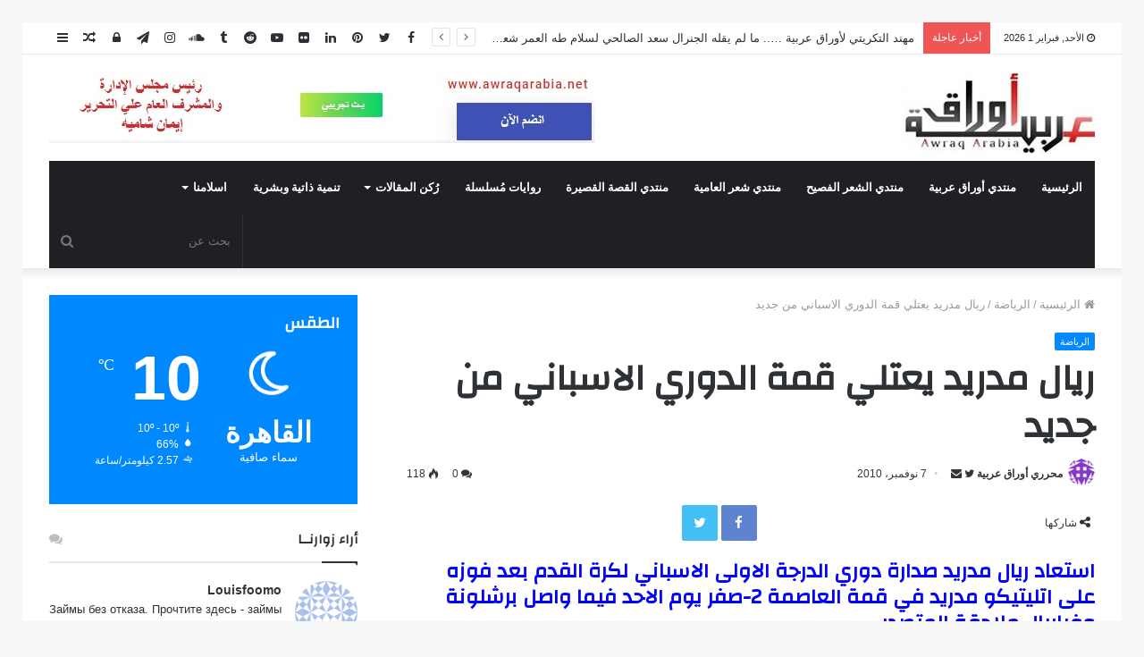

--- FILE ---
content_type: text/html; charset=UTF-8
request_url: https://awraqarabia.net/%D8%B1%D9%8A%D8%A7%D9%84-%D9%85%D8%AF%D8%B1%D9%8A%D8%AF-%D9%8A%D8%B9%D8%AA%D9%84%D9%8A-%D9%82%D9%85%D8%A9-%D8%A7%D9%84%D8%AF%D9%88%D8%B1%D9%8A-%D8%A7%D9%84%D8%A7%D8%B3%D8%A8%D8%A7%D9%86%D9%8A-%D9%85/
body_size: 178033
content:
<!DOCTYPE html>
<html dir="rtl" lang="ar">
<head>
	<meta charset="UTF-8" />
	<link rel="profile" href="http://gmpg.org/xfn/11" />
	<link rel="pingback" href="https://awraqarabia.net/xmlrpc.php" />
	
<meta http-equiv='x-dns-prefetch-control' content='on'>
<link rel='dns-prefetch' href='//cdnjs.cloudflare.com' />
<link rel='dns-prefetch' href='//ajax.googleapis.com' />
<link rel='dns-prefetch' href='//fonts.googleapis.com' />
<link rel='dns-prefetch' href='//fonts.gstatic.com' />
<link rel='dns-prefetch' href='//s.gravatar.com' />
<link rel='dns-prefetch' href='//www.google-analytics.com' />
<link rel='preload' as='image' href='https://awraqarabia.net/wp-content/uploads/2020/07/awraq202022.jpg' type='image/jpg'>
<link rel='preload' as='image' href='https://awraqarabia.net/wp-content/uploads/2020/01/awraq.jpg' type='image/jpg'>
<link rel='preload' as='font' href='https://awraqarabia.net/wp-content/themes/jannah/assets/fonts/fontawesome/fontawesome-webfont.woff2' type='font/woff2' crossorigin='anonymous' />
<link rel='preload' as='font' href='https://awraqarabia.net/wp-content/themes/jannah/assets/fonts/tiefonticon/tiefonticon.woff' type='font/woff' crossorigin='anonymous' />
<link rel='preload' as='script' href='https://ajax.googleapis.com/ajax/libs/webfont/1/webfont.js'>
<meta name='robots' content='max-image-preview:large' />
	<style>img:is([sizes="auto" i], [sizes^="auto," i]) { contain-intrinsic-size: 3000px 1500px }</style>
	
	<!-- This site is optimized with the Yoast SEO plugin v15.0 - https://yoast.com/wordpress/plugins/seo/ -->
	<title>ريال مدريد يعتلي قمة الدوري الاسباني من جديد - awraqarabia.net - بوابة أوراق عربية</title>
	<meta name="robots" content="index, follow, max-snippet:-1, max-image-preview:large, max-video-preview:-1" />
	<link rel="canonical" href="https://awraqarabia.net/ريال-مدريد-يعتلي-قمة-الدوري-الاسباني-م/" />
	<meta property="og:locale" content="ar_AR" />
	<meta property="og:type" content="article" />
	<meta property="og:title" content="ريال مدريد يعتلي قمة الدوري الاسباني من جديد - awraqarabia.net - بوابة أوراق عربية" />
	<meta property="og:description" content="استعاد ريال مدريد صدارة دوري الدرجة الاولى الاسباني لكرة القدم بعد فوزه على اتليتيكو مدريد في قمة العاصمة 2-صفر يوم الاحد فيما واصل برشلونة وفياريال ملاحقة المتصدر. وأحرز البرتغالي ريكاردو كارفاليو والالماني مسعود اوزيل من ركلة حرة هدفي ريال مدريد في أول 20 دقيقة. وارتفع رصيد ريال مدريد الى 26 نقطة من عشر مباريات متقدما &hellip;" />
	<meta property="og:url" content="https://awraqarabia.net/ريال-مدريد-يعتلي-قمة-الدوري-الاسباني-م/" />
	<meta property="og:site_name" content="awraqarabia.net - بوابة أوراق عربية" />
	<meta property="article:publisher" content="https://www.facebook.com/Awraqarabia.net/" />
	<meta property="article:author" content="https://www.facebook.com/Awraqarabia.net/" />
	<meta property="article:published_time" content="2010-11-07T23:34:14+00:00" />
	<meta property="og:image" content="http://awraqarabia.net/main/wp-content/uploads/2010/11/921.jpg" />
	<meta property="fb:app_id" content="253739125854544" />
	<meta name="twitter:card" content="summary_large_image" />
	<meta name="twitter:creator" content="@ArabiaAwraq" />
	<meta name="twitter:site" content="@ArabiaAwraq" />
	<script type="application/ld+json" class="yoast-schema-graph">{"@context":"https://schema.org","@graph":[{"@type":"Organization","@id":"https://awraqarabia.net/#organization","name":"\u0623\u0648\u0631\u0627\u0642 \u0639\u0631\u0628\u064a\u0629","url":"https://awraqarabia.net/","sameAs":["https://www.facebook.com/Awraqarabia.net/","https://www.instagram.com/awraqarabia/","https://www.linkedin.com/in/awraq-arabia-4a19b51a3/","https://www.youtube.com/channel/UCmrl8SBlThFZZSG0G7zCoKA/featured","https://www.pinterest.com/awraqarabia/","https://twitter.com/ArabiaAwraq"],"logo":{"@type":"ImageObject","@id":"https://awraqarabia.net/#logo","inLanguage":"ar","url":"https://awraqarabia.net/wp-content/uploads/2020/03/awraq.jpg","width":188,"height":90,"caption":"\u0623\u0648\u0631\u0627\u0642 \u0639\u0631\u0628\u064a\u0629"},"image":{"@id":"https://awraqarabia.net/#logo"}},{"@type":"WebSite","@id":"https://awraqarabia.net/#website","url":"https://awraqarabia.net/","name":"awraqarabia.net - \u0628\u0648\u0627\u0628\u0629 \u0623\u0648\u0631\u0627\u0642 \u0639\u0631\u0628\u064a\u0629","description":"\u0635\u062f\u0631\u062a \u0641\u064a \u0645\u0627\u064a\u0648 2009 - \u0623\u062f\u0628\u064a\u0629 \u0645\u062a\u062e\u0635\u0635\u0629 \u0645\u0624\u0642\u062a\u0627","publisher":{"@id":"https://awraqarabia.net/#organization"},"potentialAction":[{"@type":"SearchAction","target":"https://awraqarabia.net/?s={search_term_string}","query-input":"required name=search_term_string"}],"inLanguage":"ar"},{"@type":"ImageObject","@id":"https://awraqarabia.net/%d8%b1%d9%8a%d8%a7%d9%84-%d9%85%d8%af%d8%b1%d9%8a%d8%af-%d9%8a%d8%b9%d8%aa%d9%84%d9%8a-%d9%82%d9%85%d8%a9-%d8%a7%d9%84%d8%af%d9%88%d8%b1%d9%8a-%d8%a7%d9%84%d8%a7%d8%b3%d8%a8%d8%a7%d9%86%d9%8a-%d9%85/#primaryimage","inLanguage":"ar","url":"http://awraqarabia.net/main/wp-content/uploads/2010/11/921.jpg"},{"@type":"WebPage","@id":"https://awraqarabia.net/%d8%b1%d9%8a%d8%a7%d9%84-%d9%85%d8%af%d8%b1%d9%8a%d8%af-%d9%8a%d8%b9%d8%aa%d9%84%d9%8a-%d9%82%d9%85%d8%a9-%d8%a7%d9%84%d8%af%d9%88%d8%b1%d9%8a-%d8%a7%d9%84%d8%a7%d8%b3%d8%a8%d8%a7%d9%86%d9%8a-%d9%85/#webpage","url":"https://awraqarabia.net/%d8%b1%d9%8a%d8%a7%d9%84-%d9%85%d8%af%d8%b1%d9%8a%d8%af-%d9%8a%d8%b9%d8%aa%d9%84%d9%8a-%d9%82%d9%85%d8%a9-%d8%a7%d9%84%d8%af%d9%88%d8%b1%d9%8a-%d8%a7%d9%84%d8%a7%d8%b3%d8%a8%d8%a7%d9%86%d9%8a-%d9%85/","name":"\u0631\u064a\u0627\u0644 \u0645\u062f\u0631\u064a\u062f \u064a\u0639\u062a\u0644\u064a \u0642\u0645\u0629 \u0627\u0644\u062f\u0648\u0631\u064a \u0627\u0644\u0627\u0633\u0628\u0627\u0646\u064a \u0645\u0646 \u062c\u062f\u064a\u062f - awraqarabia.net - \u0628\u0648\u0627\u0628\u0629 \u0623\u0648\u0631\u0627\u0642 \u0639\u0631\u0628\u064a\u0629","isPartOf":{"@id":"https://awraqarabia.net/#website"},"primaryImageOfPage":{"@id":"https://awraqarabia.net/%d8%b1%d9%8a%d8%a7%d9%84-%d9%85%d8%af%d8%b1%d9%8a%d8%af-%d9%8a%d8%b9%d8%aa%d9%84%d9%8a-%d9%82%d9%85%d8%a9-%d8%a7%d9%84%d8%af%d9%88%d8%b1%d9%8a-%d8%a7%d9%84%d8%a7%d8%b3%d8%a8%d8%a7%d9%86%d9%8a-%d9%85/#primaryimage"},"datePublished":"2010-11-07T23:34:14+00:00","dateModified":"2010-11-07T23:34:14+00:00","breadcrumb":{"@id":"https://awraqarabia.net/%d8%b1%d9%8a%d8%a7%d9%84-%d9%85%d8%af%d8%b1%d9%8a%d8%af-%d9%8a%d8%b9%d8%aa%d9%84%d9%8a-%d9%82%d9%85%d8%a9-%d8%a7%d9%84%d8%af%d9%88%d8%b1%d9%8a-%d8%a7%d9%84%d8%a7%d8%b3%d8%a8%d8%a7%d9%86%d9%8a-%d9%85/#breadcrumb"},"inLanguage":"ar","potentialAction":[{"@type":"ReadAction","target":["https://awraqarabia.net/%d8%b1%d9%8a%d8%a7%d9%84-%d9%85%d8%af%d8%b1%d9%8a%d8%af-%d9%8a%d8%b9%d8%aa%d9%84%d9%8a-%d9%82%d9%85%d8%a9-%d8%a7%d9%84%d8%af%d9%88%d8%b1%d9%8a-%d8%a7%d9%84%d8%a7%d8%b3%d8%a8%d8%a7%d9%86%d9%8a-%d9%85/"]}]},{"@type":"BreadcrumbList","@id":"https://awraqarabia.net/%d8%b1%d9%8a%d8%a7%d9%84-%d9%85%d8%af%d8%b1%d9%8a%d8%af-%d9%8a%d8%b9%d8%aa%d9%84%d9%8a-%d9%82%d9%85%d8%a9-%d8%a7%d9%84%d8%af%d9%88%d8%b1%d9%8a-%d8%a7%d9%84%d8%a7%d8%b3%d8%a8%d8%a7%d9%86%d9%8a-%d9%85/#breadcrumb","itemListElement":[{"@type":"ListItem","position":1,"item":{"@type":"WebPage","@id":"https://awraqarabia.net/","url":"https://awraqarabia.net/","name":"\u0627\u0644\u0631\u0626\u064a\u0633\u064a\u0629"}},{"@type":"ListItem","position":2,"item":{"@type":"WebPage","@id":"https://awraqarabia.net/category/%d8%a7%d9%84%d8%b1%d9%8a%d8%a7%d8%b6%d8%a9/","url":"https://awraqarabia.net/category/%d8%a7%d9%84%d8%b1%d9%8a%d8%a7%d8%b6%d8%a9/","name":"\u0627\u0644\u0631\u064a\u0627\u0636\u0629"}},{"@type":"ListItem","position":3,"item":{"@type":"WebPage","@id":"https://awraqarabia.net/%d8%b1%d9%8a%d8%a7%d9%84-%d9%85%d8%af%d8%b1%d9%8a%d8%af-%d9%8a%d8%b9%d8%aa%d9%84%d9%8a-%d9%82%d9%85%d8%a9-%d8%a7%d9%84%d8%af%d9%88%d8%b1%d9%8a-%d8%a7%d9%84%d8%a7%d8%b3%d8%a8%d8%a7%d9%86%d9%8a-%d9%85/","url":"https://awraqarabia.net/%d8%b1%d9%8a%d8%a7%d9%84-%d9%85%d8%af%d8%b1%d9%8a%d8%af-%d9%8a%d8%b9%d8%aa%d9%84%d9%8a-%d9%82%d9%85%d8%a9-%d8%a7%d9%84%d8%af%d9%88%d8%b1%d9%8a-%d8%a7%d9%84%d8%a7%d8%b3%d8%a8%d8%a7%d9%86%d9%8a-%d9%85/","name":"\u0631\u064a\u0627\u0644 \u0645\u062f\u0631\u064a\u062f \u064a\u0639\u062a\u0644\u064a \u0642\u0645\u0629 \u0627\u0644\u062f\u0648\u0631\u064a \u0627\u0644\u0627\u0633\u0628\u0627\u0646\u064a \u0645\u0646 \u062c\u062f\u064a\u062f"}}]},{"@type":"Article","@id":"https://awraqarabia.net/%d8%b1%d9%8a%d8%a7%d9%84-%d9%85%d8%af%d8%b1%d9%8a%d8%af-%d9%8a%d8%b9%d8%aa%d9%84%d9%8a-%d9%82%d9%85%d8%a9-%d8%a7%d9%84%d8%af%d9%88%d8%b1%d9%8a-%d8%a7%d9%84%d8%a7%d8%b3%d8%a8%d8%a7%d9%86%d9%8a-%d9%85/#article","isPartOf":{"@id":"https://awraqarabia.net/%d8%b1%d9%8a%d8%a7%d9%84-%d9%85%d8%af%d8%b1%d9%8a%d8%af-%d9%8a%d8%b9%d8%aa%d9%84%d9%8a-%d9%82%d9%85%d8%a9-%d8%a7%d9%84%d8%af%d9%88%d8%b1%d9%8a-%d8%a7%d9%84%d8%a7%d8%b3%d8%a8%d8%a7%d9%86%d9%8a-%d9%85/#webpage"},"author":{"@id":"https://awraqarabia.net/#/schema/person/15e11a8f42a7c50c7fc1ebf7a7a22b7e"},"headline":"\u0631\u064a\u0627\u0644 \u0645\u062f\u0631\u064a\u062f \u064a\u0639\u062a\u0644\u064a \u0642\u0645\u0629 \u0627\u0644\u062f\u0648\u0631\u064a \u0627\u0644\u0627\u0633\u0628\u0627\u0646\u064a \u0645\u0646 \u062c\u062f\u064a\u062f","datePublished":"2010-11-07T23:34:14+00:00","dateModified":"2010-11-07T23:34:14+00:00","mainEntityOfPage":{"@id":"https://awraqarabia.net/%d8%b1%d9%8a%d8%a7%d9%84-%d9%85%d8%af%d8%b1%d9%8a%d8%af-%d9%8a%d8%b9%d8%aa%d9%84%d9%8a-%d9%82%d9%85%d8%a9-%d8%a7%d9%84%d8%af%d9%88%d8%b1%d9%8a-%d8%a7%d9%84%d8%a7%d8%b3%d8%a8%d8%a7%d9%86%d9%8a-%d9%85/#webpage"},"commentCount":0,"publisher":{"@id":"https://awraqarabia.net/#organization"},"image":{"@id":"https://awraqarabia.net/%d8%b1%d9%8a%d8%a7%d9%84-%d9%85%d8%af%d8%b1%d9%8a%d8%af-%d9%8a%d8%b9%d8%aa%d9%84%d9%8a-%d9%82%d9%85%d8%a9-%d8%a7%d9%84%d8%af%d9%88%d8%b1%d9%8a-%d8%a7%d9%84%d8%a7%d8%b3%d8%a8%d8%a7%d9%86%d9%8a-%d9%85/#primaryimage"},"articleSection":"\u0627\u0644\u0631\u064a\u0627\u0636\u0629","inLanguage":"ar","potentialAction":[{"@type":"CommentAction","name":"Comment","target":["https://awraqarabia.net/%d8%b1%d9%8a%d8%a7%d9%84-%d9%85%d8%af%d8%b1%d9%8a%d8%af-%d9%8a%d8%b9%d8%aa%d9%84%d9%8a-%d9%82%d9%85%d8%a9-%d8%a7%d9%84%d8%af%d9%88%d8%b1%d9%8a-%d8%a7%d9%84%d8%a7%d8%b3%d8%a8%d8%a7%d9%86%d9%8a-%d9%85/#respond"]}]},{"@type":"Person","@id":"https://awraqarabia.net/#/schema/person/15e11a8f42a7c50c7fc1ebf7a7a22b7e","name":"\u0645\u062d\u0631\u0631\u064a \u0623\u0648\u0631\u0627\u0642 \u0639\u0631\u0628\u064a\u0629","image":{"@type":"ImageObject","@id":"https://awraqarabia.net/#personlogo","inLanguage":"ar","url":"https://secure.gravatar.com/avatar/374ea9abe0bdbb6dd2b5b8de70c15f1cc08582daa5006f0692b7b8d86e088e43?s=96&d=identicon&r=g","caption":"\u0645\u062d\u0631\u0631\u064a \u0623\u0648\u0631\u0627\u0642 \u0639\u0631\u0628\u064a\u0629"},"sameAs":["https://www.facebook.com/Awraqarabia.net/","https://www.instagram.com/awraqarabia/","https://www.linkedin.com/in/awraq-arabia-4a19b51a3/","https://www.pinterest.com/awraqarabia/","https://twitter.com/ArabiaAwraq"]}]}</script>
	<!-- / Yoast SEO plugin. -->


<link rel="alternate" type="application/rss+xml" title="awraqarabia.net - بوابة أوراق عربية &laquo; الخلاصة" href="https://awraqarabia.net/feed/" />
<link rel="alternate" type="application/rss+xml" title="awraqarabia.net - بوابة أوراق عربية &laquo; خلاصة التعليقات" href="https://awraqarabia.net/comments/feed/" />
<link rel="alternate" type="application/rss+xml" title="awraqarabia.net - بوابة أوراق عربية &laquo; ريال مدريد يعتلي قمة الدوري الاسباني من جديد خلاصة التعليقات" href="https://awraqarabia.net/%d8%b1%d9%8a%d8%a7%d9%84-%d9%85%d8%af%d8%b1%d9%8a%d8%af-%d9%8a%d8%b9%d8%aa%d9%84%d9%8a-%d9%82%d9%85%d8%a9-%d8%a7%d9%84%d8%af%d9%88%d8%b1%d9%8a-%d8%a7%d9%84%d8%a7%d8%b3%d8%a8%d8%a7%d9%86%d9%8a-%d9%85/feed/" />
		<!-- This site uses the Google Analytics by MonsterInsights plugin v9.8.0 - Using Analytics tracking - https://www.monsterinsights.com/ -->
		<!-- Note: MonsterInsights is not currently configured on this site. The site owner needs to authenticate with Google Analytics in the MonsterInsights settings panel. -->
					<!-- No tracking code set -->
				<!-- / Google Analytics by MonsterInsights -->
		<script type="text/javascript">
/* <![CDATA[ */
window._wpemojiSettings = {"baseUrl":"https:\/\/s.w.org\/images\/core\/emoji\/16.0.1\/72x72\/","ext":".png","svgUrl":"https:\/\/s.w.org\/images\/core\/emoji\/16.0.1\/svg\/","svgExt":".svg","source":{"concatemoji":"https:\/\/awraqarabia.net\/wp-includes\/js\/wp-emoji-release.min.js?ver=6.8.3"}};
/*! This file is auto-generated */
!function(s,n){var o,i,e;function c(e){try{var t={supportTests:e,timestamp:(new Date).valueOf()};sessionStorage.setItem(o,JSON.stringify(t))}catch(e){}}function p(e,t,n){e.clearRect(0,0,e.canvas.width,e.canvas.height),e.fillText(t,0,0);var t=new Uint32Array(e.getImageData(0,0,e.canvas.width,e.canvas.height).data),a=(e.clearRect(0,0,e.canvas.width,e.canvas.height),e.fillText(n,0,0),new Uint32Array(e.getImageData(0,0,e.canvas.width,e.canvas.height).data));return t.every(function(e,t){return e===a[t]})}function u(e,t){e.clearRect(0,0,e.canvas.width,e.canvas.height),e.fillText(t,0,0);for(var n=e.getImageData(16,16,1,1),a=0;a<n.data.length;a++)if(0!==n.data[a])return!1;return!0}function f(e,t,n,a){switch(t){case"flag":return n(e,"\ud83c\udff3\ufe0f\u200d\u26a7\ufe0f","\ud83c\udff3\ufe0f\u200b\u26a7\ufe0f")?!1:!n(e,"\ud83c\udde8\ud83c\uddf6","\ud83c\udde8\u200b\ud83c\uddf6")&&!n(e,"\ud83c\udff4\udb40\udc67\udb40\udc62\udb40\udc65\udb40\udc6e\udb40\udc67\udb40\udc7f","\ud83c\udff4\u200b\udb40\udc67\u200b\udb40\udc62\u200b\udb40\udc65\u200b\udb40\udc6e\u200b\udb40\udc67\u200b\udb40\udc7f");case"emoji":return!a(e,"\ud83e\udedf")}return!1}function g(e,t,n,a){var r="undefined"!=typeof WorkerGlobalScope&&self instanceof WorkerGlobalScope?new OffscreenCanvas(300,150):s.createElement("canvas"),o=r.getContext("2d",{willReadFrequently:!0}),i=(o.textBaseline="top",o.font="600 32px Arial",{});return e.forEach(function(e){i[e]=t(o,e,n,a)}),i}function t(e){var t=s.createElement("script");t.src=e,t.defer=!0,s.head.appendChild(t)}"undefined"!=typeof Promise&&(o="wpEmojiSettingsSupports",i=["flag","emoji"],n.supports={everything:!0,everythingExceptFlag:!0},e=new Promise(function(e){s.addEventListener("DOMContentLoaded",e,{once:!0})}),new Promise(function(t){var n=function(){try{var e=JSON.parse(sessionStorage.getItem(o));if("object"==typeof e&&"number"==typeof e.timestamp&&(new Date).valueOf()<e.timestamp+604800&&"object"==typeof e.supportTests)return e.supportTests}catch(e){}return null}();if(!n){if("undefined"!=typeof Worker&&"undefined"!=typeof OffscreenCanvas&&"undefined"!=typeof URL&&URL.createObjectURL&&"undefined"!=typeof Blob)try{var e="postMessage("+g.toString()+"("+[JSON.stringify(i),f.toString(),p.toString(),u.toString()].join(",")+"));",a=new Blob([e],{type:"text/javascript"}),r=new Worker(URL.createObjectURL(a),{name:"wpTestEmojiSupports"});return void(r.onmessage=function(e){c(n=e.data),r.terminate(),t(n)})}catch(e){}c(n=g(i,f,p,u))}t(n)}).then(function(e){for(var t in e)n.supports[t]=e[t],n.supports.everything=n.supports.everything&&n.supports[t],"flag"!==t&&(n.supports.everythingExceptFlag=n.supports.everythingExceptFlag&&n.supports[t]);n.supports.everythingExceptFlag=n.supports.everythingExceptFlag&&!n.supports.flag,n.DOMReady=!1,n.readyCallback=function(){n.DOMReady=!0}}).then(function(){return e}).then(function(){var e;n.supports.everything||(n.readyCallback(),(e=n.source||{}).concatemoji?t(e.concatemoji):e.wpemoji&&e.twemoji&&(t(e.twemoji),t(e.wpemoji)))}))}((window,document),window._wpemojiSettings);
/* ]]> */
</script>
<style id='wp-emoji-styles-inline-css' type='text/css'>

	img.wp-smiley, img.emoji {
		display: inline !important;
		border: none !important;
		box-shadow: none !important;
		height: 1em !important;
		width: 1em !important;
		margin: 0 0.07em !important;
		vertical-align: -0.1em !important;
		background: none !important;
		padding: 0 !important;
	}
</style>
<style id='classic-theme-styles-inline-css' type='text/css'>
/*! This file is auto-generated */
.wp-block-button__link{color:#fff;background-color:#32373c;border-radius:9999px;box-shadow:none;text-decoration:none;padding:calc(.667em + 2px) calc(1.333em + 2px);font-size:1.125em}.wp-block-file__button{background:#32373c;color:#fff;text-decoration:none}
</style>
<style id='global-styles-inline-css' type='text/css'>
:root{--wp--preset--aspect-ratio--square: 1;--wp--preset--aspect-ratio--4-3: 4/3;--wp--preset--aspect-ratio--3-4: 3/4;--wp--preset--aspect-ratio--3-2: 3/2;--wp--preset--aspect-ratio--2-3: 2/3;--wp--preset--aspect-ratio--16-9: 16/9;--wp--preset--aspect-ratio--9-16: 9/16;--wp--preset--color--black: #000000;--wp--preset--color--cyan-bluish-gray: #abb8c3;--wp--preset--color--white: #ffffff;--wp--preset--color--pale-pink: #f78da7;--wp--preset--color--vivid-red: #cf2e2e;--wp--preset--color--luminous-vivid-orange: #ff6900;--wp--preset--color--luminous-vivid-amber: #fcb900;--wp--preset--color--light-green-cyan: #7bdcb5;--wp--preset--color--vivid-green-cyan: #00d084;--wp--preset--color--pale-cyan-blue: #8ed1fc;--wp--preset--color--vivid-cyan-blue: #0693e3;--wp--preset--color--vivid-purple: #9b51e0;--wp--preset--gradient--vivid-cyan-blue-to-vivid-purple: linear-gradient(135deg,rgba(6,147,227,1) 0%,rgb(155,81,224) 100%);--wp--preset--gradient--light-green-cyan-to-vivid-green-cyan: linear-gradient(135deg,rgb(122,220,180) 0%,rgb(0,208,130) 100%);--wp--preset--gradient--luminous-vivid-amber-to-luminous-vivid-orange: linear-gradient(135deg,rgba(252,185,0,1) 0%,rgba(255,105,0,1) 100%);--wp--preset--gradient--luminous-vivid-orange-to-vivid-red: linear-gradient(135deg,rgba(255,105,0,1) 0%,rgb(207,46,46) 100%);--wp--preset--gradient--very-light-gray-to-cyan-bluish-gray: linear-gradient(135deg,rgb(238,238,238) 0%,rgb(169,184,195) 100%);--wp--preset--gradient--cool-to-warm-spectrum: linear-gradient(135deg,rgb(74,234,220) 0%,rgb(151,120,209) 20%,rgb(207,42,186) 40%,rgb(238,44,130) 60%,rgb(251,105,98) 80%,rgb(254,248,76) 100%);--wp--preset--gradient--blush-light-purple: linear-gradient(135deg,rgb(255,206,236) 0%,rgb(152,150,240) 100%);--wp--preset--gradient--blush-bordeaux: linear-gradient(135deg,rgb(254,205,165) 0%,rgb(254,45,45) 50%,rgb(107,0,62) 100%);--wp--preset--gradient--luminous-dusk: linear-gradient(135deg,rgb(255,203,112) 0%,rgb(199,81,192) 50%,rgb(65,88,208) 100%);--wp--preset--gradient--pale-ocean: linear-gradient(135deg,rgb(255,245,203) 0%,rgb(182,227,212) 50%,rgb(51,167,181) 100%);--wp--preset--gradient--electric-grass: linear-gradient(135deg,rgb(202,248,128) 0%,rgb(113,206,126) 100%);--wp--preset--gradient--midnight: linear-gradient(135deg,rgb(2,3,129) 0%,rgb(40,116,252) 100%);--wp--preset--font-size--small: 13px;--wp--preset--font-size--medium: 20px;--wp--preset--font-size--large: 36px;--wp--preset--font-size--x-large: 42px;--wp--preset--spacing--20: 0.44rem;--wp--preset--spacing--30: 0.67rem;--wp--preset--spacing--40: 1rem;--wp--preset--spacing--50: 1.5rem;--wp--preset--spacing--60: 2.25rem;--wp--preset--spacing--70: 3.38rem;--wp--preset--spacing--80: 5.06rem;--wp--preset--shadow--natural: 6px 6px 9px rgba(0, 0, 0, 0.2);--wp--preset--shadow--deep: 12px 12px 50px rgba(0, 0, 0, 0.4);--wp--preset--shadow--sharp: 6px 6px 0px rgba(0, 0, 0, 0.2);--wp--preset--shadow--outlined: 6px 6px 0px -3px rgba(255, 255, 255, 1), 6px 6px rgba(0, 0, 0, 1);--wp--preset--shadow--crisp: 6px 6px 0px rgba(0, 0, 0, 1);}:where(.is-layout-flex){gap: 0.5em;}:where(.is-layout-grid){gap: 0.5em;}body .is-layout-flex{display: flex;}.is-layout-flex{flex-wrap: wrap;align-items: center;}.is-layout-flex > :is(*, div){margin: 0;}body .is-layout-grid{display: grid;}.is-layout-grid > :is(*, div){margin: 0;}:where(.wp-block-columns.is-layout-flex){gap: 2em;}:where(.wp-block-columns.is-layout-grid){gap: 2em;}:where(.wp-block-post-template.is-layout-flex){gap: 1.25em;}:where(.wp-block-post-template.is-layout-grid){gap: 1.25em;}.has-black-color{color: var(--wp--preset--color--black) !important;}.has-cyan-bluish-gray-color{color: var(--wp--preset--color--cyan-bluish-gray) !important;}.has-white-color{color: var(--wp--preset--color--white) !important;}.has-pale-pink-color{color: var(--wp--preset--color--pale-pink) !important;}.has-vivid-red-color{color: var(--wp--preset--color--vivid-red) !important;}.has-luminous-vivid-orange-color{color: var(--wp--preset--color--luminous-vivid-orange) !important;}.has-luminous-vivid-amber-color{color: var(--wp--preset--color--luminous-vivid-amber) !important;}.has-light-green-cyan-color{color: var(--wp--preset--color--light-green-cyan) !important;}.has-vivid-green-cyan-color{color: var(--wp--preset--color--vivid-green-cyan) !important;}.has-pale-cyan-blue-color{color: var(--wp--preset--color--pale-cyan-blue) !important;}.has-vivid-cyan-blue-color{color: var(--wp--preset--color--vivid-cyan-blue) !important;}.has-vivid-purple-color{color: var(--wp--preset--color--vivid-purple) !important;}.has-black-background-color{background-color: var(--wp--preset--color--black) !important;}.has-cyan-bluish-gray-background-color{background-color: var(--wp--preset--color--cyan-bluish-gray) !important;}.has-white-background-color{background-color: var(--wp--preset--color--white) !important;}.has-pale-pink-background-color{background-color: var(--wp--preset--color--pale-pink) !important;}.has-vivid-red-background-color{background-color: var(--wp--preset--color--vivid-red) !important;}.has-luminous-vivid-orange-background-color{background-color: var(--wp--preset--color--luminous-vivid-orange) !important;}.has-luminous-vivid-amber-background-color{background-color: var(--wp--preset--color--luminous-vivid-amber) !important;}.has-light-green-cyan-background-color{background-color: var(--wp--preset--color--light-green-cyan) !important;}.has-vivid-green-cyan-background-color{background-color: var(--wp--preset--color--vivid-green-cyan) !important;}.has-pale-cyan-blue-background-color{background-color: var(--wp--preset--color--pale-cyan-blue) !important;}.has-vivid-cyan-blue-background-color{background-color: var(--wp--preset--color--vivid-cyan-blue) !important;}.has-vivid-purple-background-color{background-color: var(--wp--preset--color--vivid-purple) !important;}.has-black-border-color{border-color: var(--wp--preset--color--black) !important;}.has-cyan-bluish-gray-border-color{border-color: var(--wp--preset--color--cyan-bluish-gray) !important;}.has-white-border-color{border-color: var(--wp--preset--color--white) !important;}.has-pale-pink-border-color{border-color: var(--wp--preset--color--pale-pink) !important;}.has-vivid-red-border-color{border-color: var(--wp--preset--color--vivid-red) !important;}.has-luminous-vivid-orange-border-color{border-color: var(--wp--preset--color--luminous-vivid-orange) !important;}.has-luminous-vivid-amber-border-color{border-color: var(--wp--preset--color--luminous-vivid-amber) !important;}.has-light-green-cyan-border-color{border-color: var(--wp--preset--color--light-green-cyan) !important;}.has-vivid-green-cyan-border-color{border-color: var(--wp--preset--color--vivid-green-cyan) !important;}.has-pale-cyan-blue-border-color{border-color: var(--wp--preset--color--pale-cyan-blue) !important;}.has-vivid-cyan-blue-border-color{border-color: var(--wp--preset--color--vivid-cyan-blue) !important;}.has-vivid-purple-border-color{border-color: var(--wp--preset--color--vivid-purple) !important;}.has-vivid-cyan-blue-to-vivid-purple-gradient-background{background: var(--wp--preset--gradient--vivid-cyan-blue-to-vivid-purple) !important;}.has-light-green-cyan-to-vivid-green-cyan-gradient-background{background: var(--wp--preset--gradient--light-green-cyan-to-vivid-green-cyan) !important;}.has-luminous-vivid-amber-to-luminous-vivid-orange-gradient-background{background: var(--wp--preset--gradient--luminous-vivid-amber-to-luminous-vivid-orange) !important;}.has-luminous-vivid-orange-to-vivid-red-gradient-background{background: var(--wp--preset--gradient--luminous-vivid-orange-to-vivid-red) !important;}.has-very-light-gray-to-cyan-bluish-gray-gradient-background{background: var(--wp--preset--gradient--very-light-gray-to-cyan-bluish-gray) !important;}.has-cool-to-warm-spectrum-gradient-background{background: var(--wp--preset--gradient--cool-to-warm-spectrum) !important;}.has-blush-light-purple-gradient-background{background: var(--wp--preset--gradient--blush-light-purple) !important;}.has-blush-bordeaux-gradient-background{background: var(--wp--preset--gradient--blush-bordeaux) !important;}.has-luminous-dusk-gradient-background{background: var(--wp--preset--gradient--luminous-dusk) !important;}.has-pale-ocean-gradient-background{background: var(--wp--preset--gradient--pale-ocean) !important;}.has-electric-grass-gradient-background{background: var(--wp--preset--gradient--electric-grass) !important;}.has-midnight-gradient-background{background: var(--wp--preset--gradient--midnight) !important;}.has-small-font-size{font-size: var(--wp--preset--font-size--small) !important;}.has-medium-font-size{font-size: var(--wp--preset--font-size--medium) !important;}.has-large-font-size{font-size: var(--wp--preset--font-size--large) !important;}.has-x-large-font-size{font-size: var(--wp--preset--font-size--x-large) !important;}
:where(.wp-block-post-template.is-layout-flex){gap: 1.25em;}:where(.wp-block-post-template.is-layout-grid){gap: 1.25em;}
:where(.wp-block-columns.is-layout-flex){gap: 2em;}:where(.wp-block-columns.is-layout-grid){gap: 2em;}
:root :where(.wp-block-pullquote){font-size: 1.5em;line-height: 1.6;}
</style>
<link rel='stylesheet' id='taqyeem-buttons-style-css' href='https://awraqarabia.net/wp-content/plugins/taqyeem-buttons/assets/style.css?ver=6.8.3' type='text/css' media='all' />
<link rel='stylesheet' id='yasrcss-css' href='https://awraqarabia.net/wp-content/plugins/yet-another-stars-rating/includes/css/yasr.css?ver=2.4.9' type='text/css' media='all' />
<style id='yasrcss-inline-css' type='text/css'>

        .yasr-star-rating {
            background-image: url("https://awraqarabia.net/wp-content/plugins/yet-another-stars-rating/includes/img/star_2.svg");
        }
        .yasr-star-rating .yasr-star-value {
            background: url("https://awraqarabia.net/wp-content/plugins/yet-another-stars-rating/includes/img/star_3.svg") ;
        }
    
.yasr-star-rating .yasr-star-value {
                        -moz-transform: scaleX(-1);
                        -o-transform: scaleX(-1);
                    
                        -webkit-transform: scaleX(-1);
                        transform: scaleX(-1);
                        filter: FlipH;
                        -ms-filter: "FlipH";
                        right: 0;
                        left: auto;
                    }
</style>
<link rel='stylesheet' id='dashicons-css' href='https://awraqarabia.net/wp-includes/css/dashicons.min.css?ver=6.8.3' type='text/css' media='all' />
<link rel='stylesheet' id='yasrcsslightscheme-css' href='https://awraqarabia.net/wp-content/plugins/yet-another-stars-rating/includes/css/yasr-table-light.css?ver=2.4.9' type='text/css' media='all' />
<link rel='stylesheet' id='tie-css-base-css' href='https://awraqarabia.net/wp-content/themes/jannah/assets/css/base.min.css?ver=4.6.3' type='text/css' media='all' />
<link rel='stylesheet' id='tie-css-styles-css' href='https://awraqarabia.net/wp-content/themes/jannah/assets/css/style.min.css?ver=4.6.3' type='text/css' media='all' />
<link rel='stylesheet' id='tie-css-widgets-css' href='https://awraqarabia.net/wp-content/themes/jannah/assets/css/widgets.min.css?ver=4.6.3' type='text/css' media='all' />
<link rel='stylesheet' id='tie-css-helpers-css' href='https://awraqarabia.net/wp-content/themes/jannah/assets/css/helpers.min.css?ver=4.6.3' type='text/css' media='all' />
<link rel='stylesheet' id='tie-css-ilightbox-css' href='https://awraqarabia.net/wp-content/themes/jannah/assets/ilightbox/dark-skin/skin.css?ver=4.6.3' type='text/css' media='all' />
<link rel='stylesheet' id='tie-css-shortcodes-css' href='https://awraqarabia.net/wp-content/themes/jannah/assets/css/plugins/shortcodes.min.css?ver=4.6.3' type='text/css' media='all' />
<link rel='stylesheet' id='tie-css-single-css' href='https://awraqarabia.net/wp-content/themes/jannah/assets/css/single.min.css?ver=4.6.3' type='text/css' media='all' />
<link rel='stylesheet' id='tie-css-print-css' href='https://awraqarabia.net/wp-content/themes/jannah/assets/css/print.css?ver=4.6.3' type='text/css' media='print' />
<link rel='stylesheet' id='taqyeem-styles-css' href='https://awraqarabia.net/wp-content/themes/jannah/assets/css/plugins/taqyeem.min.css?ver=4.6.3' type='text/css' media='all' />
<style id='taqyeem-styles-inline-css' type='text/css'>
.wf-active .logo-text,.wf-active h1,.wf-active h2,.wf-active h3,.wf-active h4,.wf-active h5,.wf-active h6,.wf-active .the-subtitle{font-family: 'Changa';}.wf-active #main-nav .main-menu > ul > li > a{font-family: 'Questrial';}#main-nav .main-menu > ul > li > a{text-transform: uppercase;}#tie-wrapper .mag-box.big-post-left-box li:not(:first-child) .post-title,#tie-wrapper .mag-box.big-post-top-box li:not(:first-child) .post-title,#tie-wrapper .mag-box.half-box li:not(:first-child) .post-title,#tie-wrapper .mag-box.big-thumb-left-box li:not(:first-child) .post-title,#tie-wrapper .mag-box.scrolling-box .slide .post-title,#tie-wrapper .mag-box.miscellaneous-box li:not(:first-child) .post-title{font-weight: 500;}.tie-cat-458,.tie-cat-item-458 > span{background-color:#e67e22 !important;color:#FFFFFF !important;}.tie-cat-458:after{border-top-color:#e67e22 !important;}.tie-cat-458:hover{background-color:#c86004 !important;}.tie-cat-458:hover:after{border-top-color:#c86004 !important;}.tie-cat-466,.tie-cat-item-466 > span{background-color:#2ecc71 !important;color:#FFFFFF !important;}.tie-cat-466:after{border-top-color:#2ecc71 !important;}.tie-cat-466:hover{background-color:#10ae53 !important;}.tie-cat-466:hover:after{border-top-color:#10ae53 !important;}.tie-cat-468,.tie-cat-item-468 > span{background-color:#9b59b6 !important;color:#FFFFFF !important;}.tie-cat-468:after{border-top-color:#9b59b6 !important;}.tie-cat-468:hover{background-color:#7d3b98 !important;}.tie-cat-468:hover:after{border-top-color:#7d3b98 !important;}.tie-cat-470,.tie-cat-item-470 > span{background-color:#34495e !important;color:#FFFFFF !important;}.tie-cat-470:after{border-top-color:#34495e !important;}.tie-cat-470:hover{background-color:#162b40 !important;}.tie-cat-470:hover:after{border-top-color:#162b40 !important;}.tie-cat-472,.tie-cat-item-472 > span{background-color:#795548 !important;color:#FFFFFF !important;}.tie-cat-472:after{border-top-color:#795548 !important;}.tie-cat-472:hover{background-color:#5b372a !important;}.tie-cat-472:hover:after{border-top-color:#5b372a !important;}.tie-cat-473,.tie-cat-item-473 > span{background-color:#4CAF50 !important;color:#FFFFFF !important;}.tie-cat-473:after{border-top-color:#4CAF50 !important;}.tie-cat-473:hover{background-color:#2e9132 !important;}.tie-cat-473:hover:after{border-top-color:#2e9132 !important;}@media (max-width: 991px){.side-aside.dark-skin{background: #2f88d6;background: -webkit-linear-gradient(135deg,#2f88d6,#5933a2 );background: -moz-linear-gradient(135deg,#2f88d6,#5933a2 );background: -o-linear-gradient(135deg,#2f88d6,#5933a2 );background: linear-gradient(135deg,#2f88d6,#5933a2 );}}#mobile-search .search-submit{background-color: #0a0000;color: #FFFFFF;}#mobile-search .search-submit:hover{background-color: #000000;}
</style>
<script type="text/javascript" src="https://awraqarabia.net/wp-includes/js/jquery/jquery.min.js?ver=3.7.1" id="jquery-core-js"></script>
<script type="text/javascript" src="https://awraqarabia.net/wp-includes/js/jquery/jquery-migrate.min.js?ver=3.4.1" id="jquery-migrate-js"></script>
<link rel="https://api.w.org/" href="https://awraqarabia.net/wp-json/" /><link rel="alternate" title="JSON" type="application/json" href="https://awraqarabia.net/wp-json/wp/v2/posts/3086" /><link rel="EditURI" type="application/rsd+xml" title="RSD" href="https://awraqarabia.net/xmlrpc.php?rsd" />
<link rel="stylesheet" href="https://awraqarabia.net/wp-content/themes/jannah/rtl.css" type="text/css" media="screen" /><meta name="generator" content="WordPress 6.8.3" />
<link rel='shortlink' href='https://awraqarabia.net/?p=3086' />
<link rel="alternate" title="oEmbed (JSON)" type="application/json+oembed" href="https://awraqarabia.net/wp-json/oembed/1.0/embed?url=https%3A%2F%2Fawraqarabia.net%2F%25d8%25b1%25d9%258a%25d8%25a7%25d9%2584-%25d9%2585%25d8%25af%25d8%25b1%25d9%258a%25d8%25af-%25d9%258a%25d8%25b9%25d8%25aa%25d9%2584%25d9%258a-%25d9%2582%25d9%2585%25d8%25a9-%25d8%25a7%25d9%2584%25d8%25af%25d9%2588%25d8%25b1%25d9%258a-%25d8%25a7%25d9%2584%25d8%25a7%25d8%25b3%25d8%25a8%25d8%25a7%25d9%2586%25d9%258a-%25d9%2585%2F" />
<link rel="alternate" title="oEmbed (XML)" type="text/xml+oembed" href="https://awraqarabia.net/wp-json/oembed/1.0/embed?url=https%3A%2F%2Fawraqarabia.net%2F%25d8%25b1%25d9%258a%25d8%25a7%25d9%2584-%25d9%2585%25d8%25af%25d8%25b1%25d9%258a%25d8%25af-%25d9%258a%25d8%25b9%25d8%25aa%25d9%2584%25d9%258a-%25d9%2582%25d9%2585%25d8%25a9-%25d8%25a7%25d9%2584%25d8%25af%25d9%2588%25d8%25b1%25d9%258a-%25d8%25a7%25d9%2584%25d8%25a7%25d8%25b3%25d8%25a8%25d8%25a7%25d9%2586%25d9%258a-%25d9%2585%2F&#038;format=xml" />
<meta property="fb:app_id" content=" 2970039496417107"/><script type='text/javascript'>
/* <![CDATA[ */
var taqyeem = {"ajaxurl":"https://awraqarabia.net/wp-admin/admin-ajax.php" , "your_rating":"تقييمك:"};
/* ]]> */
</script>

<meta http-equiv="X-UA-Compatible" content="IE=edge">
<meta name="theme-color" content="#0088ff" /><meta name="viewport" content="width=device-width, initial-scale=1.0" /><style type="text/css">.broken_link, a.broken_link {
	text-decoration: line-through;
}</style><link rel="amphtml" href="https://awraqarabia.net/%d8%b1%d9%8a%d8%a7%d9%84-%d9%85%d8%af%d8%b1%d9%8a%d8%af-%d9%8a%d8%b9%d8%aa%d9%84%d9%8a-%d9%82%d9%85%d8%a9-%d8%a7%d9%84%d8%af%d9%88%d8%b1%d9%8a-%d8%a7%d9%84%d8%a7%d8%b3%d8%a8%d8%a7%d9%86%d9%8a-%d9%85/amp/"><link rel="icon" href="https://awraqarabia.net/wp-content/uploads/2017/04/cropped-awraq-32x32.jpg" sizes="32x32" />
<link rel="icon" href="https://awraqarabia.net/wp-content/uploads/2017/04/cropped-awraq-192x192.jpg" sizes="192x192" />
<link rel="apple-touch-icon" href="https://awraqarabia.net/wp-content/uploads/2017/04/cropped-awraq-180x180.jpg" />
<meta name="msapplication-TileImage" content="https://awraqarabia.net/wp-content/uploads/2017/04/cropped-awraq-270x270.jpg" />
</head>

<body id="tie-body" class="rtl wp-singular post-template-default single single-post postid-3086 single-format-standard wp-theme-jannah tie-no-js border-layout wrapper-has-shadow block-head-1 magazine2 is-desktop is-header-layout-3 has-header-ad sidebar-left has-sidebar post-layout-1 narrow-title-narrow-media has-mobile-share hide_banner_header hide_banner_top hide_banner_below_header hide_banner_bottom hide_breaking_news hide_sidebars hide_post_newsletter hide_read_next hide_related">



<div class="background-overlay">

	<div id="tie-container" class="site tie-container">

		
		<div id="tie-wrapper">

			
<header id="theme-header" class="theme-header header-layout-3 main-nav-dark main-nav-below main-nav-boxed top-nav-active top-nav-light top-nav-above has-shadow mobile-header-default">
	
<nav id="top-nav" class="has-date-breaking-components top-nav header-nav has-breaking-news" aria-label="الشريط العلوي">
	<div class="container">
		<div class="topbar-wrapper">

			
					<div class="topbar-today-date fa-before">
						الأحد, فبراير 1 2026					</div>
					
			<div class="tie-alignleft">
				
<div class="breaking controls-is-active">

	<span class="breaking-title">
		<span class="fa fa-bolt" aria-hidden="true"></span>
		<span class="breaking-title-text">أخبار عاجلة</span>
	</span>

	<ul id="breaking-news-in-header" class="breaking-news" data-type="reveal" data-arrows="true">

		
							<li class="news-item">
								<a href="https://awraqarabia.net/%d9%85%d9%87%d9%86%d8%af-%d8%a7%d9%84%d8%aa%d9%83%d8%b1%d9%8a%d8%aa%d9%8a-%d9%84%d8%a3%d9%88%d8%b1%d8%a7%d9%82-%d8%b9%d8%b1%d8%a8%d9%8a%d8%a9-%d9%85%d8%a7-%d9%84%d9%85-%d9%8a%d9%82%d9%84%d9%87/">مهند التكريتي لأوراق عربية  &#8230;.. ما لم يقله الجنرال سعد الصالحي لسلام طه العمر شعر فصيح</a>
							</li>

							
							<li class="news-item">
								<a href="https://awraqarabia.net/71032-2/"></a>
							</li>

							
							<li class="news-item">
								<a href="https://awraqarabia.net/%d9%85%d9%88%d9%82%d8%b9-%d8%a3%d9%88%d8%b1%d8%a7%d9%82-%d8%b9%d8%b1%d8%a8%d9%8a%d8%a9-%d9%82%d8%b5%d8%a7%d8%a6%d8%af-%d9%81%d8%b5%d8%ad%d9%8a-%d9%85%d9%8e%d9%84%d9%8e%d8%b0%d9%91%d9%8e%d8%a7%d8%aa/">أحمد الحديدي لموقع أوراق عربية  &#8230;.. مَلَذَّاتٌ وَأَهْوَاءُ- شعر فصحي</a>
							</li>

							
							<li class="news-item">
								<a href="https://awraqarabia.net/%d9%85%d9%88%d9%82%d8%b9-%d8%a3%d9%88%d8%b1%d8%a7%d9%82-%d8%b9%d8%b1%d8%a8%d9%8a%d8%a9-%d9%82%d8%b5%d8%a7%d8%a6%d8%af-%d9%81%d8%b5%d8%ad%d9%8a-%d9%82%d9%88%d8%a9-%d9%85%d8%ad%d8%b7%d9%85%d8%a9/">أحمد الحديدي لموقع أوراق عربية  &#8230;..قوة محطمة &#8211; شعر فصحي</a>
							</li>

							
							<li class="news-item">
								<a href="https://awraqarabia.net/%d9%85%d9%88%d9%82%d8%b9-%d8%a3%d9%88%d8%b1%d8%a7%d9%82-%d8%b9%d8%b1%d8%a8%d9%8a%d8%a9-%d9%82%d8%b5%d8%a7%d8%a6%d8%af-%d9%81%d8%b5%d8%ad%d9%8a-%d9%85%d8%a7-%d8%b4%d8%a3%d9%86%d9%83-%d8%a8%d9%8a-%d8%9f/">أحمد الحديدي لموقع أوراق عربية  &#8230;.. ما شأنك بي ؟- شعر فصحي</a>
							</li>

							
							<li class="news-item">
								<a href="https://awraqarabia.net/%d9%85%d9%88%d9%82%d8%b9-%d8%a3%d9%88%d8%b1%d8%a7%d9%82-%d8%b9%d8%b1%d8%a8%d9%8a%d8%a9-%d9%85%d9%82%d8%a7%d9%84%d8%a7%d8%aa-%d8%a7%d8%ac%d8%aa%d9%85%d8%a7%d8%b9%d9%8a%d8%a9-%d8%a7%d9%84%d8%ad/">حامد بدر  لأوراق عربية  &#8230; الحب والوقت الضائع &#8211; قدسية منسية ج 3</a>
							</li>

							
							<li class="news-item">
								<a href="https://awraqarabia.net/%d9%85%d9%88%d9%82%d8%b9-%d8%a3%d9%88%d8%b1%d8%a7%d9%82-%d8%b9%d8%b1%d8%a8%d9%8a%d8%a9-%d9%85%d9%82%d8%a7%d9%84%d8%a7%d8%aa-%d8%a7%d8%ac%d8%aa%d9%85%d8%a7%d8%b9%d9%8a%d8%a9-%d8%b1%d8%b4%d8%a7/">رشا راضي رجب لأوراق عربية  &#8230; الولاء لمن ؟! &#8211;  عن مدمنى المناصب</a>
							</li>

							
							<li class="news-item">
								<a href="https://awraqarabia.net/%d9%85%d9%88%d9%82%d8%b9-%d8%a3%d9%88%d8%b1%d8%a7%d9%82-%d8%b9%d8%b1%d8%a8%d9%8a%d8%a9-%d9%82%d8%b5%d8%b5-%d9%82%d8%b5%d9%8a%d8%b1%d8%a9-%d8%b9%d9%86%d8%af%d9%85%d8%a7-%d9%8a%d8%b9%d8%b2%d9%81/">حامد بدر لأوراق عربية  &#8230; حين يعزف الشيطان.. قصة قصيرة</a>
							</li>

							
							<li class="news-item">
								<a href="https://awraqarabia.net/%d9%85%d9%88%d9%82%d8%b9-%d8%a3%d9%88%d8%b1%d8%a7%d9%82-%d8%b9%d8%b1%d8%a8%d9%8a%d8%a9-%d9%85%d9%82%d8%a7%d9%84%d8%a7%d8%aa-%d8%b3%d9%8a%d8%a7%d8%b3%d9%8a%d8%a9-50-%d8%b9%d8%a7%d9%85-%d9%88/">حامد بدر لأوراق عربية  &#8230; 50 عام ولا يزال عبد الناصر الفكرة  التي لاتموت</a>
							</li>

							
							<li class="news-item">
								<a href="https://awraqarabia.net/%d9%85%d9%88%d9%82%d8%b9-%d8%a3%d9%88%d8%b1%d8%a7%d9%82-%d8%b9%d8%b1%d8%a8%d9%8a%d8%a9-%d9%82%d8%b5%d8%a7%d8%a6%d8%af-%d9%81%d8%b5%d8%ad%d9%8a-%d9%84%d9%90%d9%85%d9%8e-%d9%84%d8%a7-%d8%9f/">أحمد الحديدي لموقع أوراق عربية  &#8230;.. لِمَ لا ؟- شعر فصحي</a>
							</li>

							
	</ul>
</div><!-- #breaking /-->
			</div><!-- .tie-alignleft /-->

			<div class="tie-alignright">
				<ul class="components">	<li class="side-aside-nav-icon menu-item custom-menu-link">
		<a href="#">
			<span class="fa fa-navicon" aria-hidden="true"></span>
			<span class="screen-reader-text">عمود جانبي</span>
		</a>
	</li>
		<li class="random-post-icon menu-item custom-menu-link">
		<a href="/%D8%B1%D9%8A%D8%A7%D9%84-%D9%85%D8%AF%D8%B1%D9%8A%D8%AF-%D9%8A%D8%B9%D8%AA%D9%84%D9%8A-%D9%82%D9%85%D8%A9-%D8%A7%D9%84%D8%AF%D9%88%D8%B1%D9%8A-%D8%A7%D9%84%D8%A7%D8%B3%D8%A8%D8%A7%D9%86%D9%8A-%D9%85/?random-post=1" class="random-post" title="مقال عشوائي" rel="nofollow">
			<span class="fa fa-random" aria-hidden="true"></span>
			<span class="screen-reader-text">مقال عشوائي</span>
		</a>
	</li>
	
	
		<li class="popup-login-icon menu-item custom-menu-link">
			<a href="#" class="lgoin-btn tie-popup-trigger">
				<span class="fa fa-lock" aria-hidden="true"></span>
				<span class="screen-reader-text">تسجيل الدخول</span>
			</a>
		</li>

			 <li class="social-icons-item"><a class="social-link telegram-social-icon" rel="external noopener nofollow" target="_blank" href="https://awraqarabia.tumblr.com/"><span class="fa fa-paper-plane"></span><span class="screen-reader-text">Telegram</span></a></li><li class="social-icons-item"><a class="social-link instagram-social-icon" rel="external noopener nofollow" target="_blank" href="https://www.instagram.com/awraqarabia/"><span class="fa fa-instagram"></span><span class="screen-reader-text">Instagram</span></a></li><li class="social-icons-item"><a class="social-link soundcloud-social-icon" rel="external noopener nofollow" target="_blank" href="https://soundcloud.com/user-548953023"><span class="fa fa-soundcloud"></span><span class="screen-reader-text">SoundCloud</span></a></li><li class="social-icons-item"><a class="social-link tumblr-social-icon" rel="external noopener nofollow" target="_blank" href="https://awraqarabia.tumblr.com/"><span class="fa fa-tumblr"></span><span class="screen-reader-text">‏Tumblr</span></a></li><li class="social-icons-item"><a class="social-link reddit-social-icon" rel="external noopener nofollow" target="_blank" href="https://www.reddit.com/user/AwraqArabia/"><span class="fa fa-reddit"></span><span class="screen-reader-text">‏Reddit</span></a></li><li class="social-icons-item"><a class="social-link youtube-social-icon" rel="external noopener nofollow" target="_blank" href="https://www.youtube.com/channel/UCmrl8SBlThFZZSG0G7zCoKA/featured"><span class="fa fa-youtube-play"></span><span class="screen-reader-text">YouTube</span></a></li><li class="social-icons-item"><a class="social-link flickr-social-icon" rel="external noopener nofollow" target="_blank" href="https://awraqarabia.net/tag/%d9%83%d8%a7%d8%b1%d9%8a%d9%83%d8%a7%d8%aa%d9%8a%d8%b1/"><span class="fa fa-flickr"></span><span class="screen-reader-text">صور من فليكر</span></a></li><li class="social-icons-item"><a class="social-link linkedin-social-icon" rel="external noopener nofollow" target="_blank" href="https://www.linkedin.com/in/awraq-arabia-4a19b51a3/"><span class="fa fa-linkedin"></span><span class="screen-reader-text">LinkedIn</span></a></li><li class="social-icons-item"><a class="social-link pinterest-social-icon" rel="external noopener nofollow" target="_blank" href="https://www.pinterest.com/awraqarabia/"><span class="fa fa-pinterest"></span><span class="screen-reader-text">Pinterest</span></a></li><li class="social-icons-item"><a class="social-link twitter-social-icon" rel="external noopener nofollow" target="_blank" href="https://twitter.com/ArabiaAwraq"><span class="fa fa-twitter"></span><span class="screen-reader-text">Twitter</span></a></li><li class="social-icons-item"><a class="social-link facebook-social-icon" rel="external noopener nofollow" target="_blank" href="#"><span class="fa fa-facebook"></span><span class="screen-reader-text">Facebook</span></a></li> </ul><!-- Components -->			</div><!-- .tie-alignright /-->

		</div><!-- .topbar-wrapper /-->
	</div><!-- .container /-->
</nav><!-- #top-nav /-->

<div class="container header-container">
	<div class="tie-row logo-row">

		
		<div class="logo-wrapper">
			<div class="tie-col-md-4 logo-container">
				
		<a href="#" id="mobile-menu-icon">
			<span class="nav-icon"></span>

				<span class="screen-reader-text">القائمة</span>		</a>
		
		<div id="logo" class="image-logo" style="margin-top: 20px; margin-bottom: 1px;">

			
			<a title="awraqarabia.net - بوابة أوراق عربية" href="https://awraqarabia.net/">
				
					<img src="https://awraqarabia.net/wp-content/uploads/2020/07/awraq202022.jpg" alt="awraqarabia.net - بوابة أوراق عربية" class="logo_normal" width="215" height="90" style="max-height:90px; width: auto;">
					<img src="https://awraqarabia.net/wp-content/uploads/2020/01/awraq.jpg" alt="awraqarabia.net - بوابة أوراق عربية" class="logo_2x" width="215" height="90" style="max-height:90px; width: auto;">
							</a>

			
		</div><!-- #logo /-->

					</div><!-- .tie-col /-->
		</div><!-- .logo-wrapper /-->

		<div class="tie-col-md-8 stream-item stream-item-top-wrapper"><div class="stream-item-top">
					<a href="https://awraqarabia.net/%d9%85%d9%88%d9%82%d8%b9-%d8%a3%d9%88%d8%b1%d8%a7%d9%82-%d8%b9%d8%b1%d8%a8%d9%8a%d8%a9-%d9%83%d9%86-%d8%a3%d8%ad%d8%af-%d9%83%d8%aa%d8%a7%d8%a8%d9%86%d8%a7-%d8%a3%d9%83%d8%aa%d8%a8-%d9%85%d8%b9/" title=" انضم لكتاب أوراق عربية " target="_blank" rel="nofollow noopener">
						<img src="https://awraqarabia.net/wp-content/uploads/2020/06/هيدر2.jpg" alt=" انضم لكتاب أوراق عربية " width="728" height="90" />
					</a>
				</div></div><!-- .tie-col /-->
	</div><!-- .tie-row /-->
</div><!-- .container /-->

<div class="main-nav-wrapper">
	<nav id="main-nav" data-skin="search-in-main-nav live-search-dark" class="main-nav header-nav live-search-parent"  aria-label="القائمة الرئيسية">
		<div class="container">

			<div class="main-menu-wrapper">

				
				<div id="menu-components-wrap">

					
					<div class="main-menu main-menu-wrap tie-alignleft">
						<div id="main-nav-menu" class="main-menu header-menu"><ul id="menu-main" class="menu" role="menubar"><li id="menu-item-33380" class="menu-item menu-item-type-custom menu-item-object-custom menu-item-home menu-item-33380"><a href="https://awraqarabia.net/">الرئيسية</a></li>
<li id="menu-item-13696" class="menu-item menu-item-type-taxonomy menu-item-object-category menu-item-13696"><a href="https://awraqarabia.net/category/%d9%85%d9%86%d8%aa%d8%af%d9%8a-%d8%a3%d9%88%d8%b1%d8%a7%d9%82/">منتدي أوراق عربية</a></li>
<li id="menu-item-67993" class="menu-item menu-item-type-taxonomy menu-item-object-category menu-item-67993"><a href="https://awraqarabia.net/category/%d8%a7%d9%84%d8%b4%d8%b9%d8%b1-%d8%a7%d9%84%d9%81%d8%b5%d9%8a%d8%ad/">منتدي الشعر الفصيح</a></li>
<li id="menu-item-67995" class="menu-item menu-item-type-taxonomy menu-item-object-category menu-item-67995"><a href="https://awraqarabia.net/category/%d8%b4%d8%b9%d8%b1%d8%a7%d8%a1-%d8%a7%d9%84%d8%b9%d8%a7%d9%85%d9%8a%d8%a9/">منتدي شعر العامية</a></li>
<li id="menu-item-67994" class="menu-item menu-item-type-taxonomy menu-item-object-category menu-item-67994"><a href="https://awraqarabia.net/category/%d9%82%d8%b5%d8%a9-%d9%82%d8%b5%d9%8a%d8%b1%d8%a9/">منتدي القصة القصيرة</a></li>
<li id="menu-item-68004" class="menu-item menu-item-type-taxonomy menu-item-object-category menu-item-68004"><a href="https://awraqarabia.net/category/%d8%b1%d9%88%d8%a7%d9%8a%d8%a7%d8%aa-%d9%82%d8%b5%d8%b5-%d8%b7%d9%88%d9%8a%d9%84%d8%a9/">روايات مُسلسلة</a></li>
<li id="menu-item-67992" class="menu-item menu-item-type-taxonomy menu-item-object-category menu-item-has-children menu-item-67992"><a href="https://awraqarabia.net/category/%d9%85%d9%82%d8%a7%d9%84%d8%a7%d8%aa-%d9%85%d8%aa%d9%86%d9%88%d8%b9%d8%a9/">رُكن المقالات</a>
<ul class="sub-menu menu-sub-content">
	<li id="menu-item-68000" class="menu-item menu-item-type-taxonomy menu-item-object-category menu-item-68000"><a href="https://awraqarabia.net/category/%d9%85%d9%82%d8%a7%d9%84%d8%a7%d8%aa-%d9%85%d8%aa%d9%86%d9%88%d8%b9%d8%a9/%d9%85%d9%82%d8%a7%d9%84%d8%a7%d8%aa-%d8%a7%d8%ac%d8%aa%d9%85%d8%a7%d8%b9%d9%8a%d8%a9/">مقالات اجتماعية</a></li>
	<li id="menu-item-68001" class="menu-item menu-item-type-taxonomy menu-item-object-category menu-item-68001"><a href="https://awraqarabia.net/category/%d9%85%d9%82%d8%a7%d9%84%d8%a7%d8%aa-%d9%85%d8%aa%d9%86%d9%88%d8%b9%d8%a9/%d8%aa%d8%a7%d8%b1%d9%8a%d8%ae/">مقالات تاريخية</a></li>
	<li id="menu-item-68002" class="menu-item menu-item-type-taxonomy menu-item-object-category menu-item-68002"><a href="https://awraqarabia.net/category/%d9%85%d9%82%d8%a7%d9%84%d8%a7%d8%aa-%d9%85%d8%aa%d9%86%d9%88%d8%b9%d8%a9/%d9%85%d9%82%d8%a7%d9%84%d8%a7%d8%aa-%d8%b3%d9%8a%d8%a7%d8%b3%d9%8a%d8%a9/">مقالات سياسية</a></li>
	<li id="menu-item-68003" class="menu-item menu-item-type-taxonomy menu-item-object-category menu-item-68003"><a href="https://awraqarabia.net/category/%d9%85%d9%82%d8%a7%d9%84%d8%a7%d8%aa-%d8%a3%d8%a8%d8%ad%d8%a7%d8%ab-%d8%b1%d8%b3%d8%a7%d8%a6%d9%84-%d8%a3%d9%83%d8%a7%d8%af%d9%8a%d9%85%d9%8a%d8%a9/">مقالات ودراسات أكاديمية</a></li>
</ul>
</li>
<li id="menu-item-67991" class="menu-item menu-item-type-taxonomy menu-item-object-category menu-item-67991"><a href="https://awraqarabia.net/category/%d8%b7%d9%88%d8%b1-%d9%86%d9%81%d8%b3%d9%83/">تنمية ذاتية وبشرية</a></li>
<li id="menu-item-13697" class="menu-item menu-item-type-taxonomy menu-item-object-category menu-item-has-children menu-item-13697"><a href="https://awraqarabia.net/category/%d8%a7%d8%b3%d9%84%d8%a7%d9%85%d9%86%d8%a7/">اسلامنا</a>
<ul class="sub-menu menu-sub-content">
	<li id="menu-item-67996" class="menu-item menu-item-type-taxonomy menu-item-object-category menu-item-67996"><a href="https://awraqarabia.net/category/%d8%a7%d8%b3%d9%84%d8%a7%d9%85%d9%86%d8%a7/%d8%a7%d8%ad%d8%a7%d8%af%d9%8a%d8%ab-%d8%b5%d8%ad%d9%8a%d8%ad%d8%a9/">أحـاديث صـحيحة</a></li>
	<li id="menu-item-67997" class="menu-item menu-item-type-taxonomy menu-item-object-category menu-item-67997"><a href="https://awraqarabia.net/category/%d8%a7%d8%b3%d9%84%d8%a7%d9%85%d9%86%d8%a7/%d8%aa%d8%a7%d8%b1%d9%8a%d8%ae-%d8%a7%d8%b3%d9%84%d8%a7%d9%85%d9%8a/">تاريخ إسلامي</a></li>
	<li id="menu-item-67998" class="menu-item menu-item-type-taxonomy menu-item-object-category menu-item-67998"><a href="https://awraqarabia.net/category/%d8%a7%d8%b3%d9%84%d8%a7%d9%85%d9%86%d8%a7/%d8%b3%d9%8a%d8%b1%d8%a9-%d9%86%d8%a8%d9%88%d9%8a%d8%a9/">سـيرة المُـصـطـفـي</a></li>
	<li id="menu-item-67999" class="menu-item menu-item-type-taxonomy menu-item-object-category menu-item-67999"><a href="https://awraqarabia.net/category/%d8%a7%d8%b3%d9%84%d8%a7%d9%85%d9%86%d8%a7/%d8%b3%d9%8c%d9%86%d9%86/">سُنن نـبـوية</a></li>
</ul>
</li>
</ul></div>					</div><!-- .main-menu.tie-alignleft /-->

					<ul class="components">		<li class="search-bar menu-item custom-menu-link" aria-label="بحث">
			<form method="get" id="search" action="https://awraqarabia.net//">
				<input id="search-input" class="is-ajax-search" type="text" name="s" title="بحث عن" placeholder="بحث عن" />
				<button id="search-submit" type="submit">
					<span class="fa fa-search" aria-hidden="true"></span>
					<span class="screen-reader-text">بحث عن</span>
				</button>
			</form>
		</li>
		</ul><!-- Components -->
				</div><!-- #menu-components-wrap /-->
			</div><!-- .main-menu-wrapper /-->
		</div><!-- .container /-->
	</nav><!-- #main-nav /-->
</div><!-- .main-nav-wrapper /-->

</header>


			<div id="content" class="site-content container">
				<div class="tie-row main-content-row">
		

<div class="main-content tie-col-md-8 tie-col-xs-12" role="main">

	
	<article id="the-post" class="container-wrapper post-content">

		
<header class="entry-header-outer">

	<nav id="breadcrumb"><a href="https://awraqarabia.net/"><span class="fa fa-home" aria-hidden="true"></span> الرئيسية</a><em class="delimiter">/</em><a href="https://awraqarabia.net/category/%d8%a7%d9%84%d8%b1%d9%8a%d8%a7%d8%b6%d8%a9/">الرياضة</a><em class="delimiter">/</em><span class="current">ريال مدريد يعتلي قمة الدوري الاسباني من جديد</span></nav><script type="application/ld+json">{"@context":"http:\/\/schema.org","@type":"BreadcrumbList","@id":"#Breadcrumb","itemListElement":[{"@type":"ListItem","position":1,"item":{"name":"\u0627\u0644\u0631\u0626\u064a\u0633\u064a\u0629","@id":"https:\/\/awraqarabia.net\/"}},{"@type":"ListItem","position":2,"item":{"name":"\u0627\u0644\u0631\u064a\u0627\u0636\u0629","@id":"https:\/\/awraqarabia.net\/category\/%d8%a7%d9%84%d8%b1%d9%8a%d8%a7%d8%b6%d8%a9\/"}}]}</script>
	<div class="entry-header">

		<span class="post-cat-wrap"><a class="post-cat tie-cat-12" href="https://awraqarabia.net/category/%d8%a7%d9%84%d8%b1%d9%8a%d8%a7%d8%b6%d8%a9/">الرياضة</a></span>
		<h1 class="post-title entry-title">ريال مدريد يعتلي قمة الدوري الاسباني من جديد</h1>

		<div class="post-meta clearfix"><span class="single-author with-avatars"><span class="meta-item meta-author-wrapper">
						<span class="meta-author-avatar">
							<a href="https://awraqarabia.net/author/admin/"><img alt='Photo of محرري أوراق عربية' src='https://secure.gravatar.com/avatar/374ea9abe0bdbb6dd2b5b8de70c15f1cc08582daa5006f0692b7b8d86e088e43?s=140&#038;d=identicon&#038;r=g' srcset='https://secure.gravatar.com/avatar/374ea9abe0bdbb6dd2b5b8de70c15f1cc08582daa5006f0692b7b8d86e088e43?s=280&#038;d=identicon&#038;r=g 2x' class='avatar avatar-140 photo' height='140' width='140' decoding='async'/></a>
						</span>
					
					<span class="meta-author"><a href="https://awraqarabia.net/author/admin/" class="author-name" title="محرري أوراق عربية">محرري أوراق عربية</a>
					</span>
				
						<a href="http://ArabiaAwraq" class="author-twitter-link" target="_blank" rel="nofollow noopener" title="Follow on Twitter">
							<span class="fa fa-twitter" aria-hidden="true"></span>
							<span class="screen-reader-text">Follow on Twitter</span>
						</a>
					
						<a href="mailto:awraqarabia2020@gmail.com" class="author-email-link" target="_blank" rel="nofollow noopener" title="Send an email">
							<span class="fa fa-envelope" aria-hidden="true"></span>
							<span class="screen-reader-text">Send an email</span>
						</a>
					</span></span><span class="date meta-item fa-before">7 نوفمبر، 2010</span><div class="tie-alignright"><span class="meta-comment meta-item fa-before">0</span><span class="meta-views meta-item "><span class="tie-icon-fire" aria-hidden="true"></span> 118 </span></div></div><!-- .post-meta -->	</div><!-- .entry-header /-->

	
	
</header><!-- .entry-header-outer /-->


		<div class="post-footer post-footer-on-top">
			<div class="share-links  share-centered icons-only">
										<div class="share-title">
						<span class="fa fa-share-alt" aria-hidden="true"></span>
						<span> شاركها</span>
						</div>
						<a href="https://www.facebook.com/sharer.php?u=https://awraqarabia.net/?p=3086" rel="external noopener" target="_blank" class="facebook-share-btn"><span class="fa fa-facebook"></span> <span class="screen-reader-text">Facebook</span></a><a href="https://twitter.com/intent/tweet?text=%D8%B1%D9%8A%D8%A7%D9%84%20%D9%85%D8%AF%D8%B1%D9%8A%D8%AF%20%D9%8A%D8%B9%D8%AA%D9%84%D9%8A%20%D9%82%D9%85%D8%A9%20%D8%A7%D9%84%D8%AF%D9%88%D8%B1%D9%8A%20%D8%A7%D9%84%D8%A7%D8%B3%D8%A8%D8%A7%D9%86%D9%8A%20%D9%85%D9%86%20%D8%AC%D8%AF%D9%8A%D8%AF&#038;url=https://awraqarabia.net/?p=3086" rel="external noopener" target="_blank" class="twitter-share-btn"><span class="fa fa-twitter"></span> <span class="screen-reader-text">Twitter</span></a>			</div><!-- .share-links /-->
		</div><!-- .post-footer-on-top /-->

		
		<div class="entry-content entry clearfix">

			
			<h3 style="text-align: right;"><span style="color: #0000ff;">استعاد ريال مدريد صدارة دوري الدرجة الاولى الاسباني لكرة القدم بعد فوزه على اتليتيكو مدريد في قمة العاصمة 2-صفر يوم الاحد فيما واصل برشلونة وفياريال ملاحقة المتصدر. </span></h3>
<h3 style="text-align: right;"><span style="color: #0000ff;">وأحرز البرتغالي ريكاردو كارفاليو والالماني مسعود اوزيل من ركلة حرة هدفي ريال مدريد في أول 20 دقيقة.</span></h3>
<h3 style="text-align: right;"><span style="color: #0000ff;">وارتفع رصيد ريال مدريد الى 26 نقطة من عشر مباريات متقدما بنقطة واحدة على برشلونة حامل اللقب وصاحب المركز الثاني الذي فاز على خيتافي 3-1 وانفرد بالقمة لفترة قصيرة في وقت سابق يوم الاحد.</span></h3>
<h3 style="text-align: right;"><span style="color: #0000ff;">ويأتي فياريال في المركز الثالث وله 23 نقطة بعد فوزه 4-1 على اتليتيك بيلباو في وقت سابق يوم الاحد.</span></h3>
<h3 style="text-align: right;"><span style="color: #0000ff;">وأحرز ليونيل ميسي وديفيد بيا وبيدرو أهداف برشلونة في الدقائق 23 و35 و65 بينما سجل مانو ديل مورا هدف خيتافي الوحيد من ركلة جزاء في الدقيقة 70.</span></h3>
<h3 style="text-align: right;"><span style="color: #0000ff;">وأنهى كل فريق المباراة بعشرة لاعبين بعد طرد جيرار بيكي مدافع برشلونة في الدقيقة 69 وديريك بواتينج لاعب خيتافي في الدقيقة 80.</span></h3>
<h3 style="text-align: right;"><span style="color: #0000ff;">وتناقل لاعبو برشلونة الكرة بشكل رائع ومرر بيا الكرة نحو ميسي الذي انفرد بمرمى أصحاب الارض ووضع الكرة من مدى قريب في الشباك.</span></h3>
<h3 style="text-align: right;"><span style="color: #0000ff;"><a href="http://awraqarabia.net/main/wp-content/uploads/2010/11/921.jpg" class="broken_link"><img decoding="async" class="alignnone size-full wp-image-3087" src="http://awraqarabia.net/main/wp-content/uploads/2010/11/921.jpg" alt="" width="111" height="155" /></a></span></h3>
<h3 style="text-align: right;"><span style="color: #0000ff;">وتبادل اللاعبان موقعيهما فمرر ميسي الكرة نحو بيا الذي ضاعف تقدم حامل اللقب بطريقة مشابهة ثم استغل بيدرو خطأ لدفاع خيتافي واضاف الهدف الثالث في منتصف الشوط الثاني.</span></h3>
<h3 style="text-align: right;"><span style="color: #0000ff;">لكن لم تمر عدة دقائق حتى تلقى بيكي بطاقة صفراء ثانية بسبب لمس الكرة بيده داخل منطقة الجزاء ليتسبب في ركلة جزاء نفذها ديل مورا بنجاح في مرمى الحارس فيكتور فالديس.</span></h3>
<h3 style="text-align: right;"><span style="color: #0000ff;">وانتفض الفريق صاحب الارض لكن طرد بواتينج أعاد الامور مرة أخرى كما كانت ليسيطر برشلونة على الكرة.</span></h3>
<h3 style="text-align: right;"><span style="color: #0000ff;">وفي لقاء اخر أحرز فرناندو لورينتي مهاجم منتخب اسبانيا الهدف الاول لبيلباو بضربة رأس في الدقيقة السادسة لكن فياريال قلب المباراة رأسا على عقب قبل نهاية الشوط الاول.</span></h3>
<h3 style="text-align: right;"><span style="color: #0000ff;">وأدرك البرازيلي نيلمار التعادل لفياريال بضربة رأس في الدقيقة 39 واضاف سانتي كازورلا الهدف الثاني بعد ست دقائق.</span></h3>
<h3 style="text-align: right;"><span style="color: #0000ff;">وتلقى خون اورتنتشي لاعب بيلباو بطاقة حمراء في الدقيقة 77 بسبب حصوله على الانذار الثاني قبل أن يضيف فياريال هدفين اخرين قرب النهاية عن طريق الايطالي جوسيبي روسي والاكوادوري جيفرسون مونتيرو.</span></h3>
<h3 style="text-align: right;"><span style="color: #0000ff;">واستفاد ريال سرقسطة من هدف عن طريق جابي في الدقيقة الخامسة من الوقت المحتسب بدل الضائع ليفوز 3 -2 على ريال مايوركا الذي كان متقدما حتى قبل نهاية الوقت الاصلي بخمس دقائق.</span></h3>
<h3 style="text-align: right;"><span style="color: #0000ff;">كما تعادل الميريا مع سبورتنج خيخون 1-1 وفاز اوساسونا على ايركوليس 3-صفر وفاز ديبورتيفو كورونا على ليفانتي 2-1.</span></h3>
<div id="wpdevar_comment_2" style="width:100%;text-align:left;">
		<span style="padding: 10px;font-size:18px;font-family:Arial,Helvetica Neue,Helvetica,sans-serif;color:#000000;"> متابعينا علي فيسبوك </span>
		<div class="fb-comments" data-href="https://awraqarabia.net/%d8%b1%d9%8a%d8%a7%d9%84-%d9%85%d8%af%d8%b1%d9%8a%d8%af-%d9%8a%d8%b9%d8%aa%d9%84%d9%8a-%d9%82%d9%85%d8%a9-%d8%a7%d9%84%d8%af%d9%88%d8%b1%d9%8a-%d8%a7%d9%84%d8%a7%d8%b3%d8%a8%d8%a7%d9%86%d9%8a-%d9%85/" data-order-by="social" data-numposts="5" data-width="100%" style="display:block;"></div></div><style>#wpdevar_comment_2 span,#wpdevar_comment_2 iframe{width:100% !important;}</style><div style="text-align:center" class="yasr-auto-insert-visitor"><!--Yasr Visitor Votes Shortcode--><div id='yasr_visitor_votes_3086' class='yasr-visitor-votes'><div class="yasr-custom-text-vv-before yasr-custom-text-vv-before-3086"> اضغط لتقييم المقال </div><div id='yasr-visitor-votes-rater-4fe75669d121a'
                                    class='yasr-rater-stars-visitor-votes'
                                    data-rater-postid='3086' 
                                    data-rating='0'
                                    data-rater-starsize='32'
                                    data-rater-readonly='false'
                                    data-rater-nonce='56afe0a7b1' 
                                    data-issingular='true'
                                    data-cpt='posts'>
                                </div><div id='yasr-visitor-votes-container-after-stars-4fe75669d121a'
                                             class='yasr-visitor-votes-after-stars'><span class='dashicons dashicons-chart-bar yasr-dashicons-visitor-stats'
            data-postid='3086' id='yasr-total-average-dashicon-3086'></span><span class="yasr-total-average-container"
                                            id="yasr-total-average-text-4fe75669d121a"> نشكرك للتقييم ، رأيك يهمنا  🙂 </span></div></div><!--End Yasr Visitor Votes Shortcode--></div>
			
		</div><!-- .entry-content /-->

		<script type="application/ld+json">{"@context":"http:\/\/schema.org","@type":"Article","dateCreated":"2010-11-07T19:34:14+02:00","datePublished":"2010-11-07T19:34:14+02:00","dateModified":"2010-11-07T19:34:14+02:00","headline":"\u0631\u064a\u0627\u0644 \u0645\u062f\u0631\u064a\u062f \u064a\u0639\u062a\u0644\u064a \u0642\u0645\u0629 \u0627\u0644\u062f\u0648\u0631\u064a \u0627\u0644\u0627\u0633\u0628\u0627\u0646\u064a \u0645\u0646 \u062c\u062f\u064a\u062f","name":"\u0631\u064a\u0627\u0644 \u0645\u062f\u0631\u064a\u062f \u064a\u0639\u062a\u0644\u064a \u0642\u0645\u0629 \u0627\u0644\u062f\u0648\u0631\u064a \u0627\u0644\u0627\u0633\u0628\u0627\u0646\u064a \u0645\u0646 \u062c\u062f\u064a\u062f","keywords":[],"url":"https:\/\/awraqarabia.net\/%d8%b1%d9%8a%d8%a7%d9%84-%d9%85%d8%af%d8%b1%d9%8a%d8%af-%d9%8a%d8%b9%d8%aa%d9%84%d9%8a-%d9%82%d9%85%d8%a9-%d8%a7%d9%84%d8%af%d9%88%d8%b1%d9%8a-%d8%a7%d9%84%d8%a7%d8%b3%d8%a8%d8%a7%d9%86%d9%8a-%d9%85\/","description":"\u0627\u0633\u062a\u0639\u0627\u062f \u0631\u064a\u0627\u0644 \u0645\u062f\u0631\u064a\u062f \u0635\u062f\u0627\u0631\u0629 \u062f\u0648\u0631\u064a \u0627\u0644\u062f\u0631\u062c\u0629 \u0627\u0644\u0627\u0648\u0644\u0649 \u0627\u0644\u0627\u0633\u0628\u0627\u0646\u064a \u0644\u0643\u0631\u0629 \u0627\u0644\u0642\u062f\u0645 \u0628\u0639\u062f \u0641\u0648\u0632\u0647 \u0639\u0644\u0649 \u0627\u062a\u0644\u064a\u062a\u064a\u0643\u0648 \u0645\u062f\u0631\u064a\u062f \u0641\u064a \u0642\u0645\u0629 \u0627\u0644\u0639\u0627\u0635\u0645\u0629 2-\u0635\u0641\u0631 \u064a\u0648\u0645 \u0627\u0644\u0627\u062d\u062f \u0641\u064a\u0645\u0627 \u0648\u0627\u0635\u0644 \u0628\u0631\u0634\u0644\u0648\u0646\u0629 \u0648\u0641\u064a\u0627\u0631\u064a\u0627\u0644 \u0645\u0644\u0627\u062d\u0642\u0629 \u0627\u0644\u0645\u062a\u0635\u062f\u0631. \u0648\u0623\u062d\u0631\u0632 \u0627\u0644\u0628\u0631\u062a\u063a\u0627\u0644\u064a \u0631\u064a\u0643\u0627\u0631\u062f\u0648 \u0643\u0627\u0631\u0641\u0627\u0644\u064a\u0648 \u0648\u0627","copyrightYear":"2010","articleSection":"\u0627\u0644\u0631\u064a\u0627\u0636\u0629","articleBody":"\u0627\u0633\u062a\u0639\u0627\u062f \u0631\u064a\u0627\u0644 \u0645\u062f\u0631\u064a\u062f \u0635\u062f\u0627\u0631\u0629 \u062f\u0648\u0631\u064a \u0627\u0644\u062f\u0631\u062c\u0629 \u0627\u0644\u0627\u0648\u0644\u0649 \u0627\u0644\u0627\u0633\u0628\u0627\u0646\u064a \u0644\u0643\u0631\u0629 \u0627\u0644\u0642\u062f\u0645 \u0628\u0639\u062f \u0641\u0648\u0632\u0647 \u0639\u0644\u0649 \u0627\u062a\u0644\u064a\u062a\u064a\u0643\u0648 \u0645\u062f\u0631\u064a\u062f \u0641\u064a \u0642\u0645\u0629 \u0627\u0644\u0639\u0627\u0635\u0645\u0629 2-\u0635\u0641\u0631 \u064a\u0648\u0645 \u0627\u0644\u0627\u062d\u062f \u0641\u064a\u0645\u0627 \u0648\u0627\u0635\u0644 \u0628\u0631\u0634\u0644\u0648\u0646\u0629 \u0648\u0641\u064a\u0627\u0631\u064a\u0627\u0644 \u0645\u0644\u0627\u062d\u0642\u0629 \u0627\u0644\u0645\u062a\u0635\u062f\u0631. \r\n\u0648\u0623\u062d\u0631\u0632 \u0627\u0644\u0628\u0631\u062a\u063a\u0627\u0644\u064a \u0631\u064a\u0643\u0627\u0631\u062f\u0648 \u0643\u0627\u0631\u0641\u0627\u0644\u064a\u0648 \u0648\u0627\u0644\u0627\u0644\u0645\u0627\u0646\u064a \u0645\u0633\u0639\u0648\u062f \u0627\u0648\u0632\u064a\u0644 \u0645\u0646 \u0631\u0643\u0644\u0629 \u062d\u0631\u0629 \u0647\u062f\u0641\u064a \u0631\u064a\u0627\u0644 \u0645\u062f\u0631\u064a\u062f \u0641\u064a \u0623\u0648\u0644 20 \u062f\u0642\u064a\u0642\u0629.\r\n\u0648\u0627\u0631\u062a\u0641\u0639 \u0631\u0635\u064a\u062f \u0631\u064a\u0627\u0644 \u0645\u062f\u0631\u064a\u062f \u0627\u0644\u0649 26 \u0646\u0642\u0637\u0629 \u0645\u0646 \u0639\u0634\u0631 \u0645\u0628\u0627\u0631\u064a\u0627\u062a \u0645\u062a\u0642\u062f\u0645\u0627 \u0628\u0646\u0642\u0637\u0629 \u0648\u0627\u062d\u062f\u0629 \u0639\u0644\u0649 \u0628\u0631\u0634\u0644\u0648\u0646\u0629 \u062d\u0627\u0645\u0644 \u0627\u0644\u0644\u0642\u0628 \u0648\u0635\u0627\u062d\u0628 \u0627\u0644\u0645\u0631\u0643\u0632 \u0627\u0644\u062b\u0627\u0646\u064a \u0627\u0644\u0630\u064a \u0641\u0627\u0632 \u0639\u0644\u0649 \u062e\u064a\u062a\u0627\u0641\u064a 3-1 \u0648\u0627\u0646\u0641\u0631\u062f \u0628\u0627\u0644\u0642\u0645\u0629 \u0644\u0641\u062a\u0631\u0629 \u0642\u0635\u064a\u0631\u0629 \u0641\u064a \u0648\u0642\u062a \u0633\u0627\u0628\u0642 \u064a\u0648\u0645 \u0627\u0644\u0627\u062d\u062f.\r\n\u0648\u064a\u0623\u062a\u064a \u0641\u064a\u0627\u0631\u064a\u0627\u0644 \u0641\u064a \u0627\u0644\u0645\u0631\u0643\u0632 \u0627\u0644\u062b\u0627\u0644\u062b \u0648\u0644\u0647 23 \u0646\u0642\u0637\u0629 \u0628\u0639\u062f \u0641\u0648\u0632\u0647 4-1 \u0639\u0644\u0649 \u0627\u062a\u0644\u064a\u062a\u064a\u0643 \u0628\u064a\u0644\u0628\u0627\u0648 \u0641\u064a \u0648\u0642\u062a \u0633\u0627\u0628\u0642 \u064a\u0648\u0645 \u0627\u0644\u0627\u062d\u062f.\r\n\u0648\u0623\u062d\u0631\u0632 \u0644\u064a\u0648\u0646\u064a\u0644 \u0645\u064a\u0633\u064a \u0648\u062f\u064a\u0641\u064a\u062f \u0628\u064a\u0627 \u0648\u0628\u064a\u062f\u0631\u0648 \u0623\u0647\u062f\u0627\u0641 \u0628\u0631\u0634\u0644\u0648\u0646\u0629 \u0641\u064a \u0627\u0644\u062f\u0642\u0627\u0626\u0642 23 \u064835 \u064865 \u0628\u064a\u0646\u0645\u0627 \u0633\u062c\u0644 \u0645\u0627\u0646\u0648 \u062f\u064a\u0644 \u0645\u0648\u0631\u0627 \u0647\u062f\u0641 \u062e\u064a\u062a\u0627\u0641\u064a \u0627\u0644\u0648\u062d\u064a\u062f \u0645\u0646 \u0631\u0643\u0644\u0629 \u062c\u0632\u0627\u0621 \u0641\u064a \u0627\u0644\u062f\u0642\u064a\u0642\u0629 70.\r\n\u0648\u0623\u0646\u0647\u0649 \u0643\u0644 \u0641\u0631\u064a\u0642 \u0627\u0644\u0645\u0628\u0627\u0631\u0627\u0629 \u0628\u0639\u0634\u0631\u0629 \u0644\u0627\u0639\u0628\u064a\u0646 \u0628\u0639\u062f \u0637\u0631\u062f \u062c\u064a\u0631\u0627\u0631 \u0628\u064a\u0643\u064a \u0645\u062f\u0627\u0641\u0639 \u0628\u0631\u0634\u0644\u0648\u0646\u0629 \u0641\u064a \u0627\u0644\u062f\u0642\u064a\u0642\u0629 69 \u0648\u062f\u064a\u0631\u064a\u0643 \u0628\u0648\u0627\u062a\u064a\u0646\u062c \u0644\u0627\u0639\u0628 \u062e\u064a\u062a\u0627\u0641\u064a \u0641\u064a \u0627\u0644\u062f\u0642\u064a\u0642\u0629 80.\r\n\u0648\u062a\u0646\u0627\u0642\u0644 \u0644\u0627\u0639\u0628\u0648 \u0628\u0631\u0634\u0644\u0648\u0646\u0629 \u0627\u0644\u0643\u0631\u0629 \u0628\u0634\u0643\u0644 \u0631\u0627\u0626\u0639 \u0648\u0645\u0631\u0631 \u0628\u064a\u0627 \u0627\u0644\u0643\u0631\u0629 \u0646\u062d\u0648 \u0645\u064a\u0633\u064a \u0627\u0644\u0630\u064a \u0627\u0646\u0641\u0631\u062f \u0628\u0645\u0631\u0645\u0649 \u0623\u0635\u062d\u0627\u0628 \u0627\u0644\u0627\u0631\u0636 \u0648\u0648\u0636\u0639 \u0627\u0644\u0643\u0631\u0629 \u0645\u0646 \u0645\u062f\u0649 \u0642\u0631\u064a\u0628 \u0641\u064a \u0627\u0644\u0634\u0628\u0627\u0643.\r\n\r\n\u0648\u062a\u0628\u0627\u062f\u0644 \u0627\u0644\u0644\u0627\u0639\u0628\u0627\u0646 \u0645\u0648\u0642\u0639\u064a\u0647\u0645\u0627 \u0641\u0645\u0631\u0631 \u0645\u064a\u0633\u064a \u0627\u0644\u0643\u0631\u0629 \u0646\u062d\u0648 \u0628\u064a\u0627 \u0627\u0644\u0630\u064a \u0636\u0627\u0639\u0641 \u062a\u0642\u062f\u0645 \u062d\u0627\u0645\u0644 \u0627\u0644\u0644\u0642\u0628 \u0628\u0637\u0631\u064a\u0642\u0629 \u0645\u0634\u0627\u0628\u0647\u0629 \u062b\u0645 \u0627\u0633\u062a\u063a\u0644 \u0628\u064a\u062f\u0631\u0648 \u062e\u0637\u0623 \u0644\u062f\u0641\u0627\u0639 \u062e\u064a\u062a\u0627\u0641\u064a \u0648\u0627\u0636\u0627\u0641 \u0627\u0644\u0647\u062f\u0641 \u0627\u0644\u062b\u0627\u0644\u062b \u0641\u064a \u0645\u0646\u062a\u0635\u0641 \u0627\u0644\u0634\u0648\u0637 \u0627\u0644\u062b\u0627\u0646\u064a.\r\n\u0644\u0643\u0646 \u0644\u0645 \u062a\u0645\u0631 \u0639\u062f\u0629 \u062f\u0642\u0627\u0626\u0642 \u062d\u062a\u0649 \u062a\u0644\u0642\u0649 \u0628\u064a\u0643\u064a \u0628\u0637\u0627\u0642\u0629 \u0635\u0641\u0631\u0627\u0621 \u062b\u0627\u0646\u064a\u0629 \u0628\u0633\u0628\u0628 \u0644\u0645\u0633 \u0627\u0644\u0643\u0631\u0629 \u0628\u064a\u062f\u0647 \u062f\u0627\u062e\u0644 \u0645\u0646\u0637\u0642\u0629 \u0627\u0644\u062c\u0632\u0627\u0621 \u0644\u064a\u062a\u0633\u0628\u0628 \u0641\u064a \u0631\u0643\u0644\u0629 \u062c\u0632\u0627\u0621 \u0646\u0641\u0630\u0647\u0627 \u062f\u064a\u0644 \u0645\u0648\u0631\u0627 \u0628\u0646\u062c\u0627\u062d \u0641\u064a \u0645\u0631\u0645\u0649 \u0627\u0644\u062d\u0627\u0631\u0633 \u0641\u064a\u0643\u062a\u0648\u0631 \u0641\u0627\u0644\u062f\u064a\u0633.\r\n\u0648\u0627\u0646\u062a\u0641\u0636 \u0627\u0644\u0641\u0631\u064a\u0642 \u0635\u0627\u062d\u0628 \u0627\u0644\u0627\u0631\u0636 \u0644\u0643\u0646 \u0637\u0631\u062f \u0628\u0648\u0627\u062a\u064a\u0646\u062c \u0623\u0639\u0627\u062f \u0627\u0644\u0627\u0645\u0648\u0631 \u0645\u0631\u0629 \u0623\u062e\u0631\u0649 \u0643\u0645\u0627 \u0643\u0627\u0646\u062a \u0644\u064a\u0633\u064a\u0637\u0631 \u0628\u0631\u0634\u0644\u0648\u0646\u0629 \u0639\u0644\u0649 \u0627\u0644\u0643\u0631\u0629.\r\n\u0648\u0641\u064a \u0644\u0642\u0627\u0621 \u0627\u062e\u0631 \u0623\u062d\u0631\u0632 \u0641\u0631\u0646\u0627\u0646\u062f\u0648 \u0644\u0648\u0631\u064a\u0646\u062a\u064a \u0645\u0647\u0627\u062c\u0645 \u0645\u0646\u062a\u062e\u0628 \u0627\u0633\u0628\u0627\u0646\u064a\u0627 \u0627\u0644\u0647\u062f\u0641 \u0627\u0644\u0627\u0648\u0644 \u0644\u0628\u064a\u0644\u0628\u0627\u0648 \u0628\u0636\u0631\u0628\u0629 \u0631\u0623\u0633 \u0641\u064a \u0627\u0644\u062f\u0642\u064a\u0642\u0629 \u0627\u0644\u0633\u0627\u062f\u0633\u0629 \u0644\u0643\u0646 \u0641\u064a\u0627\u0631\u064a\u0627\u0644 \u0642\u0644\u0628 \u0627\u0644\u0645\u0628\u0627\u0631\u0627\u0629 \u0631\u0623\u0633\u0627 \u0639\u0644\u0649 \u0639\u0642\u0628 \u0642\u0628\u0644 \u0646\u0647\u0627\u064a\u0629 \u0627\u0644\u0634\u0648\u0637 \u0627\u0644\u0627\u0648\u0644.\r\n\u0648\u0623\u062f\u0631\u0643 \u0627\u0644\u0628\u0631\u0627\u0632\u064a\u0644\u064a \u0646\u064a\u0644\u0645\u0627\u0631 \u0627\u0644\u062a\u0639\u0627\u062f\u0644 \u0644\u0641\u064a\u0627\u0631\u064a\u0627\u0644 \u0628\u0636\u0631\u0628\u0629 \u0631\u0623\u0633 \u0641\u064a \u0627\u0644\u062f\u0642\u064a\u0642\u0629 39 \u0648\u0627\u0636\u0627\u0641 \u0633\u0627\u0646\u062a\u064a \u0643\u0627\u0632\u0648\u0631\u0644\u0627 \u0627\u0644\u0647\u062f\u0641 \u0627\u0644\u062b\u0627\u0646\u064a \u0628\u0639\u062f \u0633\u062a \u062f\u0642\u0627\u0626\u0642.\r\n\u0648\u062a\u0644\u0642\u0649 \u062e\u0648\u0646 \u0627\u0648\u0631\u062a\u0646\u062a\u0634\u064a \u0644\u0627\u0639\u0628 \u0628\u064a\u0644\u0628\u0627\u0648 \u0628\u0637\u0627\u0642\u0629 \u062d\u0645\u0631\u0627\u0621 \u0641\u064a \u0627\u0644\u062f\u0642\u064a\u0642\u0629 77 \u0628\u0633\u0628\u0628 \u062d\u0635\u0648\u0644\u0647 \u0639\u0644\u0649 \u0627\u0644\u0627\u0646\u0630\u0627\u0631 \u0627\u0644\u062b\u0627\u0646\u064a \u0642\u0628\u0644 \u0623\u0646 \u064a\u0636\u064a\u0641 \u0641\u064a\u0627\u0631\u064a\u0627\u0644 \u0647\u062f\u0641\u064a\u0646 \u0627\u062e\u0631\u064a\u0646 \u0642\u0631\u0628 \u0627\u0644\u0646\u0647\u0627\u064a\u0629 \u0639\u0646 \u0637\u0631\u064a\u0642 \u0627\u0644\u0627\u064a\u0637\u0627\u0644\u064a \u062c\u0648\u0633\u064a\u0628\u064a \u0631\u0648\u0633\u064a \u0648\u0627\u0644\u0627\u0643\u0648\u0627\u062f\u0648\u0631\u064a \u062c\u064a\u0641\u0631\u0633\u0648\u0646 \u0645\u0648\u0646\u062a\u064a\u0631\u0648.\r\n\u0648\u0627\u0633\u062a\u0641\u0627\u062f \u0631\u064a\u0627\u0644 \u0633\u0631\u0642\u0633\u0637\u0629 \u0645\u0646 \u0647\u062f\u0641 \u0639\u0646 \u0637\u0631\u064a\u0642 \u062c\u0627\u0628\u064a \u0641\u064a \u0627\u0644\u062f\u0642\u064a\u0642\u0629 \u0627\u0644\u062e\u0627\u0645\u0633\u0629 \u0645\u0646 \u0627\u0644\u0648\u0642\u062a \u0627\u0644\u0645\u062d\u062a\u0633\u0628 \u0628\u062f\u0644 \u0627\u0644\u0636\u0627\u0626\u0639 \u0644\u064a\u0641\u0648\u0632 3 -2 \u0639\u0644\u0649 \u0631\u064a\u0627\u0644 \u0645\u0627\u064a\u0648\u0631\u0643\u0627 \u0627\u0644\u0630\u064a \u0643\u0627\u0646 \u0645\u062a\u0642\u062f\u0645\u0627 \u062d\u062a\u0649 \u0642\u0628\u0644 \u0646\u0647\u0627\u064a\u0629 \u0627\u0644\u0648\u0642\u062a \u0627\u0644\u0627\u0635\u0644\u064a \u0628\u062e\u0645\u0633 \u062f\u0642\u0627\u0626\u0642.\r\n\u0643\u0645\u0627 \u062a\u0639\u0627\u062f\u0644 \u0627\u0644\u0645\u064a\u0631\u064a\u0627 \u0645\u0639 \u0633\u0628\u0648\u0631\u062a\u0646\u062c \u062e\u064a\u062e\u0648\u0646 1-1 \u0648\u0641\u0627\u0632 \u0627\u0648\u0633\u0627\u0633\u0648\u0646\u0627 \u0639\u0644\u0649 \u0627\u064a\u0631\u0643\u0648\u0644\u064a\u0633 3-\u0635\u0641\u0631 \u0648\u0641\u0627\u0632 \u062f\u064a\u0628\u0648\u0631\u062a\u064a\u0641\u0648 \u0643\u0648\u0631\u0648\u0646\u0627 \u0639\u0644\u0649 \u0644\u064a\u0641\u0627\u0646\u062a\u064a 2-1.","publisher":{"@id":"#Publisher","@type":"Organization","name":"awraqarabia.net - \u0628\u0648\u0627\u0628\u0629 \u0623\u0648\u0631\u0627\u0642 \u0639\u0631\u0628\u064a\u0629","logo":{"@type":"ImageObject","url":"https:\/\/awraqarabia.net\/wp-content\/uploads\/2020\/01\/awraq.jpg"},"sameAs":[" ","  https:\/\/twitter.com\/ArabiaAwraq","https:\/\/www.pinterest.com\/awraqarabia\/","https:\/\/www.linkedin.com\/in\/awraq-arabia-4a19b51a3\/","https:\/\/awraqarabia.net\/tag\/%d9%83%d8%a7%d8%b1%d9%8a%d9%83%d8%a7%d8%aa%d9%8a%d8%b1\/"," https:\/\/www.youtube.com\/channel\/UCmrl8SBlThFZZSG0G7zCoKA\/featured","https:\/\/www.reddit.com\/user\/AwraqArabia\/","https:\/\/awraqarabia.tumblr.com\/","https:\/\/soundcloud.com\/user-548953023","https:\/\/www.instagram.com\/awraqarabia\/","https:\/\/awraqarabia.tumblr.com\/"]},"sourceOrganization":{"@id":"#Publisher"},"copyrightHolder":{"@id":"#Publisher"},"mainEntityOfPage":{"@type":"WebPage","@id":"https:\/\/awraqarabia.net\/%d8%b1%d9%8a%d8%a7%d9%84-%d9%85%d8%af%d8%b1%d9%8a%d8%af-%d9%8a%d8%b9%d8%aa%d9%84%d9%8a-%d9%82%d9%85%d8%a9-%d8%a7%d9%84%d8%af%d9%88%d8%b1%d9%8a-%d8%a7%d9%84%d8%a7%d8%b3%d8%a8%d8%a7%d9%86%d9%8a-%d9%85\/","breadcrumb":{"@id":"#Breadcrumb"}},"author":{"@type":"Person","name":"\u0645\u062d\u0631\u0631\u064a \u0623\u0648\u0631\u0627\u0642 \u0639\u0631\u0628\u064a\u0629","url":"https:\/\/awraqarabia.net\/author\/admin\/"}}</script>
		<div class="post-footer post-footer-on-bottom">
			<div class="share-links  share-centered icons-only">
										<div class="share-title">
						<span class="fa fa-share-alt" aria-hidden="true"></span>
						<span> شاركها</span>
						</div>
						<a href="https://www.facebook.com/sharer.php?u=https://awraqarabia.net/?p=3086" rel="external noopener" target="_blank" class="facebook-share-btn"><span class="fa fa-facebook"></span> <span class="screen-reader-text">Facebook</span></a><a href="https://twitter.com/intent/tweet?text=%D8%B1%D9%8A%D8%A7%D9%84%20%D9%85%D8%AF%D8%B1%D9%8A%D8%AF%20%D9%8A%D8%B9%D8%AA%D9%84%D9%8A%20%D9%82%D9%85%D8%A9%20%D8%A7%D9%84%D8%AF%D9%88%D8%B1%D9%8A%20%D8%A7%D9%84%D8%A7%D8%B3%D8%A8%D8%A7%D9%86%D9%8A%20%D9%85%D9%86%20%D8%AC%D8%AF%D9%8A%D8%AF&#038;url=https://awraqarabia.net/?p=3086" rel="external noopener" target="_blank" class="twitter-share-btn"><span class="fa fa-twitter"></span> <span class="screen-reader-text">Twitter</span></a><a href="https://www.linkedin.com/shareArticle?mini=true&#038;url=https://awraqarabia.net/%d8%b1%d9%8a%d8%a7%d9%84-%d9%85%d8%af%d8%b1%d9%8a%d8%af-%d9%8a%d8%b9%d8%aa%d9%84%d9%8a-%d9%82%d9%85%d8%a9-%d8%a7%d9%84%d8%af%d9%88%d8%b1%d9%8a-%d8%a7%d9%84%d8%a7%d8%b3%d8%a8%d8%a7%d9%86%d9%8a-%d9%85/&#038;title=%D8%B1%D9%8A%D8%A7%D9%84%20%D9%85%D8%AF%D8%B1%D9%8A%D8%AF%20%D9%8A%D8%B9%D8%AA%D9%84%D9%8A%20%D9%82%D9%85%D8%A9%20%D8%A7%D9%84%D8%AF%D9%88%D8%B1%D9%8A%20%D8%A7%D9%84%D8%A7%D8%B3%D8%A8%D8%A7%D9%86%D9%8A%20%D9%85%D9%86%20%D8%AC%D8%AF%D9%8A%D8%AF" rel="external noopener" target="_blank" class="linkedin-share-btn"><span class="fa fa-linkedin"></span> <span class="screen-reader-text">LinkedIn</span></a><a href="https://www.tumblr.com/share/link?url=https://awraqarabia.net/?p=3086&#038;name=%D8%B1%D9%8A%D8%A7%D9%84%20%D9%85%D8%AF%D8%B1%D9%8A%D8%AF%20%D9%8A%D8%B9%D8%AA%D9%84%D9%8A%20%D9%82%D9%85%D8%A9%20%D8%A7%D9%84%D8%AF%D9%88%D8%B1%D9%8A%20%D8%A7%D9%84%D8%A7%D8%B3%D8%A8%D8%A7%D9%86%D9%8A%20%D9%85%D9%86%20%D8%AC%D8%AF%D9%8A%D8%AF" rel="external noopener" target="_blank" class="tumblr-share-btn"><span class="fa fa-tumblr"></span> <span class="screen-reader-text">‏Tumblr</span></a><a href="https://pinterest.com/pin/create/button/?url=https://awraqarabia.net/?p=3086&#038;description=%D8%B1%D9%8A%D8%A7%D9%84%20%D9%85%D8%AF%D8%B1%D9%8A%D8%AF%20%D9%8A%D8%B9%D8%AA%D9%84%D9%8A%20%D9%82%D9%85%D8%A9%20%D8%A7%D9%84%D8%AF%D9%88%D8%B1%D9%8A%20%D8%A7%D9%84%D8%A7%D8%B3%D8%A8%D8%A7%D9%86%D9%8A%20%D9%85%D9%86%20%D8%AC%D8%AF%D9%8A%D8%AF&#038;media=" rel="external noopener" target="_blank" class="pinterest-share-btn"><span class="fa fa-pinterest"></span> <span class="screen-reader-text">Pinterest</span></a><a href="https://reddit.com/submit?url=https://awraqarabia.net/?p=3086&#038;title=%D8%B1%D9%8A%D8%A7%D9%84%20%D9%85%D8%AF%D8%B1%D9%8A%D8%AF%20%D9%8A%D8%B9%D8%AA%D9%84%D9%8A%20%D9%82%D9%85%D8%A9%20%D8%A7%D9%84%D8%AF%D9%88%D8%B1%D9%8A%20%D8%A7%D9%84%D8%A7%D8%B3%D8%A8%D8%A7%D9%86%D9%8A%20%D9%85%D9%86%20%D8%AC%D8%AF%D9%8A%D8%AF" rel="external noopener" target="_blank" class="reddit-share-btn"><span class="fa fa-reddit"></span> <span class="screen-reader-text">‏Reddit</span></a><a href="https://getpocket.com/save?title=%D8%B1%D9%8A%D8%A7%D9%84%20%D9%85%D8%AF%D8%B1%D9%8A%D8%AF%20%D9%8A%D8%B9%D8%AA%D9%84%D9%8A%20%D9%82%D9%85%D8%A9%20%D8%A7%D9%84%D8%AF%D9%88%D8%B1%D9%8A%20%D8%A7%D9%84%D8%A7%D8%B3%D8%A8%D8%A7%D9%86%D9%8A%20%D9%85%D9%86%20%D8%AC%D8%AF%D9%8A%D8%AF&#038;url=https://awraqarabia.net/?p=3086" rel="external noopener" target="_blank" class="pocket-share-btn"><span class="fa fa-get-pocket"></span> <span class="screen-reader-text">Pocket</span></a><a href="https://web.skype.com/share?url=https://awraqarabia.net/?p=3086&#038;text=%D8%B1%D9%8A%D8%A7%D9%84%20%D9%85%D8%AF%D8%B1%D9%8A%D8%AF%20%D9%8A%D8%B9%D8%AA%D9%84%D9%8A%20%D9%82%D9%85%D8%A9%20%D8%A7%D9%84%D8%AF%D9%88%D8%B1%D9%8A%20%D8%A7%D9%84%D8%A7%D8%B3%D8%A8%D8%A7%D9%86%D9%8A%20%D9%85%D9%86%20%D8%AC%D8%AF%D9%8A%D8%AF" rel="external noopener" target="_blank" class="skype-share-btn"><span class="fa fa-skype"></span> <span class="screen-reader-text">Skype</span></a><a href="https://api.whatsapp.com/send?text=%D8%B1%D9%8A%D8%A7%D9%84%20%D9%85%D8%AF%D8%B1%D9%8A%D8%AF%20%D9%8A%D8%B9%D8%AA%D9%84%D9%8A%20%D9%82%D9%85%D8%A9%20%D8%A7%D9%84%D8%AF%D9%88%D8%B1%D9%8A%20%D8%A7%D9%84%D8%A7%D8%B3%D8%A8%D8%A7%D9%86%D9%8A%20%D9%85%D9%86%20%D8%AC%D8%AF%D9%8A%D8%AF%20https://awraqarabia.net/?p=3086" rel="external noopener" target="_blank" class="whatsapp-share-btn"><span class="fa fa-whatsapp"></span> <span class="screen-reader-text">WhatsApp</span></a><a href="https://telegram.me/share/url?url=https://awraqarabia.net/?p=3086&text=%D8%B1%D9%8A%D8%A7%D9%84%20%D9%85%D8%AF%D8%B1%D9%8A%D8%AF%20%D9%8A%D8%B9%D8%AA%D9%84%D9%8A%20%D9%82%D9%85%D8%A9%20%D8%A7%D9%84%D8%AF%D9%88%D8%B1%D9%8A%20%D8%A7%D9%84%D8%A7%D8%B3%D8%A8%D8%A7%D9%86%D9%8A%20%D9%85%D9%86%20%D8%AC%D8%AF%D9%8A%D8%AF" rel="external noopener" target="_blank" class="telegram-share-btn"><span class="fa fa-paper-plane"></span> <span class="screen-reader-text">Telegram</span></a><a href="viber://forward?text=%D8%B1%D9%8A%D8%A7%D9%84%20%D9%85%D8%AF%D8%B1%D9%8A%D8%AF%20%D9%8A%D8%B9%D8%AA%D9%84%D9%8A%20%D9%82%D9%85%D8%A9%20%D8%A7%D9%84%D8%AF%D9%88%D8%B1%D9%8A%20%D8%A7%D9%84%D8%A7%D8%B3%D8%A8%D8%A7%D9%86%D9%8A%20%D9%85%D9%86%20%D8%AC%D8%AF%D9%8A%D8%AF%20https://awraqarabia.net/?p=3086" rel="external noopener" target="_blank" class="viber-share-btn"><span class="fa fa-volume-control-phone"></span> <span class="screen-reader-text">Viber</span></a><a href="mailto:?subject=%D8%B1%D9%8A%D8%A7%D9%84%20%D9%85%D8%AF%D8%B1%D9%8A%D8%AF%20%D9%8A%D8%B9%D8%AA%D9%84%D9%8A%20%D9%82%D9%85%D8%A9%20%D8%A7%D9%84%D8%AF%D9%88%D8%B1%D9%8A%20%D8%A7%D9%84%D8%A7%D8%B3%D8%A8%D8%A7%D9%86%D9%8A%20%D9%85%D9%86%20%D8%AC%D8%AF%D9%8A%D8%AF&#038;body=https://awraqarabia.net/?p=3086" rel="external noopener" target="_blank" class="email-share-btn"><span class="fa fa-envelope"></span> <span class="screen-reader-text">مشاركة عبر البريد</span></a><a href="#" rel="external noopener" target="_blank" class="print-share-btn"><span class="fa fa-print"></span> <span class="screen-reader-text">طباعة</span></a>			</div><!-- .share-links /-->
		</div><!-- .post-footer-on-top /-->

		
	</article><!-- #the-post /-->

	
	<div class="post-components">

		
	<div id="read-next-block" class="container-wrapper read-next-slider-50">
		<h2 class="read-next-block-title">التالي</h2>
		
			<section id="tie-read-next" class="slider-area mag-box">

				
					<div id="tie-main-slider-50-read-next" class="tie-main-slider main-slider wide-slider-with-navfor-wrapper wide-slider-wrapper slider-vertical-navigation tie-slick-slider-wrapper" data-slider-id="50"  data-autoplay="true" data-speed="3000">

						
						<div class="main-slider-inner">

							
								<div class="container slider-main-container">
									<div class="tie-slick-slider">
										<ul class="tie-slider-nav"></ul>

										<div style="background-image: url(https://awraqarabia.net/wp-content/uploads/2017/10/محمد-الشوربجي-1.jpg)" class="slide slide-id-67554 tie-slide-1">
					<a href="https://awraqarabia.net/%d9%85%d8%ad%d9%85%d8%af-%d8%a7%d9%84%d8%b4%d9%88%d8%b1%d8%a8%d8%ac%d9%8a-%d9%88%d8%b9%d9%84%d9%8a-%d9%81%d8%b1%d8%ac-%d9%8a%d8%aa%d8%a3%d9%87%d9%84%d8%a7%d9%86-%d9%84%d9%80%d9%86%d8%b5%d9%81-%d9%86/" class="all-over-thumb-link" aria-label="محمد الشوربجي وعلي فرج يتأهلان لـنصف نهائى بطولة شانيل فاس للاسكواش"></a>
					<div class="thumb-overlay"><div class="container"><span class="post-cat-wrap"><a class="post-cat tie-cat-19" href="https://awraqarabia.net/category/%d8%a3%d8%ae%d8%a8%d8%a7%d8%b1-%d9%88%d8%aa%d9%82%d8%a7%d8%b1%d9%8a%d8%b1/">أخبار وتقارير</a></span><div class="thumb-content"><div class="thumb-meta"><span class="date meta-item fa-before">21 أكتوبر، 2017</span></div>
				<h2 class="thumb-title"><a href="https://awraqarabia.net/%d9%85%d8%ad%d9%85%d8%af-%d8%a7%d9%84%d8%b4%d9%88%d8%b1%d8%a8%d8%ac%d9%8a-%d9%88%d8%b9%d9%84%d9%8a-%d9%81%d8%b1%d8%ac-%d9%8a%d8%aa%d8%a3%d9%87%d9%84%d8%a7%d9%86-%d9%84%d9%80%d9%86%d8%b5%d9%81-%d9%86/">محمد الشوربجي وعلي فرج يتأهلان لـنصف نهائى بطولة شانيل فاس للاسكواش</a></h2>
			</div> <!-- .thumb-content /--></div><!-- .container -->
					</div><!-- .thumb-overlay /-->
				</div><!-- .slide || .grid-item /-->
			<div style="background-image: url(https://awraqarabia.net/wp-content/uploads/2017/10/2.jpg)" class="slide slide-id-67551 tie-slide-2">
					<a href="https://awraqarabia.net/%d9%88%d9%85%d9%8a%d8%b3%d9%8a-%d9%8a%d8%ad%d9%82%d9%82-3-%d9%88%d8%b1%d9%88%d9%86%d8%a7%d9%84%d8%af%d9%88-2-%d9%88%d8%b5%d9%84%d8%a7%d8%ad-%d9%8a%d9%81%d9%88%d8%b2-%d8%a8%d9%84%d9%82%d8%a8-%d8%a3/" class="all-over-thumb-link" aria-label="وميسي يحقق 3% ورونالدو 2% وصلاح يفوز بلقب أفضل لاعب بـ 51% من أصوات جماهير &#8220;التشامبيونز ليغ&#8221;"></a>
					<div class="thumb-overlay"><div class="container"><span class="post-cat-wrap"><a class="post-cat tie-cat-19" href="https://awraqarabia.net/category/%d8%a3%d8%ae%d8%a8%d8%a7%d8%b1-%d9%88%d8%aa%d9%82%d8%a7%d8%b1%d9%8a%d8%b1/">أخبار وتقارير</a></span><div class="thumb-content"><div class="thumb-meta"><span class="date meta-item fa-before">21 أكتوبر، 2017</span></div>
				<h2 class="thumb-title"><a href="https://awraqarabia.net/%d9%88%d9%85%d9%8a%d8%b3%d9%8a-%d9%8a%d8%ad%d9%82%d9%82-3-%d9%88%d8%b1%d9%88%d9%86%d8%a7%d9%84%d8%af%d9%88-2-%d9%88%d8%b5%d9%84%d8%a7%d8%ad-%d9%8a%d9%81%d9%88%d8%b2-%d8%a8%d9%84%d9%82%d8%a8-%d8%a3/">وميسي يحقق 3% ورونالدو 2% وصلاح يفوز بلقب أفضل لاعب بـ 51% من أصوات جماهير &#8220;التشامبيونز ليغ&#8221;</a></h2>
			</div> <!-- .thumb-content /--></div><!-- .container -->
					</div><!-- .thumb-overlay /-->
				</div><!-- .slide || .grid-item /-->
			<div style="background-image: url(https://awraqarabia.net/wp-content/uploads/2017/10/1.jpg)" class="slide slide-id-67548 tie-slide-3">
					<a href="https://awraqarabia.net/%d8%a7%d9%84%d9%84%d8%a7%d8%b9%d8%a8%d9%8a%d9%86-%d8%a7%d9%84%d9%85%d8%aa%d9%86%d9%82%d9%84%d9%8a%d9%86-%d8%a8%d9%8a%d9%86-%d8%a7%d9%84%d9%85%d9%86%d8%aa%d8%ae%d8%a8%d8%a7%d8%aa-%d8%a3%d8%b2%d9%85/" class="all-over-thumb-link" aria-label="اللاعبين المتنقلين بين المنتخبات &#8230;أزمة تبحث الفيفا لها عن حل"></a>
					<div class="thumb-overlay"><div class="container"><span class="post-cat-wrap"><a class="post-cat tie-cat-19" href="https://awraqarabia.net/category/%d8%a3%d8%ae%d8%a8%d8%a7%d8%b1-%d9%88%d8%aa%d9%82%d8%a7%d8%b1%d9%8a%d8%b1/">أخبار وتقارير</a></span><div class="thumb-content"><div class="thumb-meta"><span class="date meta-item fa-before">21 أكتوبر، 2017</span></div>
				<h2 class="thumb-title"><a href="https://awraqarabia.net/%d8%a7%d9%84%d9%84%d8%a7%d8%b9%d8%a8%d9%8a%d9%86-%d8%a7%d9%84%d9%85%d8%aa%d9%86%d9%82%d9%84%d9%8a%d9%86-%d8%a8%d9%8a%d9%86-%d8%a7%d9%84%d9%85%d9%86%d8%aa%d8%ae%d8%a8%d8%a7%d8%aa-%d8%a3%d8%b2%d9%85/">اللاعبين المتنقلين بين المنتخبات &#8230;أزمة تبحث الفيفا لها عن حل</a></h2>
			</div> <!-- .thumb-content /--></div><!-- .container -->
					</div><!-- .thumb-overlay /-->
				</div><!-- .slide || .grid-item /-->
			<div style="background-image: url(https://awraqarabia.net/wp-content/uploads/2017/07/21.jpg)" class="slide slide-id-67120 tie-slide-4">
					<a href="https://awraqarabia.net/%d8%a7%d9%84%d9%8a%d9%88%d9%85-%d8%a7%d9%84%d8%b2%d9%85%d8%a7%d9%84%d9%83-%d9%8a%d9%88%d8%a7%d8%ac%d9%87-%d8%a7%d9%84%d8%b9%d9%87%d8%af-%d8%a7%d9%84%d9%84%d8%a8%d9%86%d8%a7%d9%86%d9%8a-%d8%a8%d8%a7/" class="all-over-thumb-link" aria-label="اليوم  ..الزمالك يواجه العهد اللبناني بالجولة الثانية لدوري أبطال العرب"></a>
					<div class="thumb-overlay"><div class="container"><span class="post-cat-wrap"><a class="post-cat tie-cat-12" href="https://awraqarabia.net/category/%d8%a7%d9%84%d8%b1%d9%8a%d8%a7%d8%b6%d8%a9/">الرياضة</a></span><div class="thumb-content"><div class="thumb-meta"><span class="date meta-item fa-before">26 يوليو، 2017</span></div>
				<h2 class="thumb-title"><a href="https://awraqarabia.net/%d8%a7%d9%84%d9%8a%d9%88%d9%85-%d8%a7%d9%84%d8%b2%d9%85%d8%a7%d9%84%d9%83-%d9%8a%d9%88%d8%a7%d8%ac%d9%87-%d8%a7%d9%84%d8%b9%d9%87%d8%af-%d8%a7%d9%84%d9%84%d8%a8%d9%86%d8%a7%d9%86%d9%8a-%d8%a8%d8%a7/">اليوم  ..الزمالك يواجه العهد اللبناني بالجولة الثانية لدوري أبطال العرب</a></h2>
			</div> <!-- .thumb-content /--></div><!-- .container -->
					</div><!-- .thumb-overlay /-->
				</div><!-- .slide || .grid-item /-->
			<div style="background-image: url(https://awraqarabia.net/wp-content/uploads/2017/07/27.jpg)" class="slide slide-id-67125 tie-slide-5">
					<a href="https://awraqarabia.net/%d8%a7%d9%84%d9%8a%d9%88%d9%85-%d8%b4%d8%ad%d8%a7%d8%aa%d9%87-%d8%a8%d8%a7%d9%84%d8%ac%d8%b2%d8%a7%d8%a6%d8%b1-%d9%84%d8%a7%d8%b3%d8%aa%d9%83%d9%85%d8%a7%d9%84-%d8%a5%d8%ac%d8%b1%d8%a7%d8%a1/" class="all-over-thumb-link" aria-label="اليوم  &#8230; شحاته بالجزائر  لاستكمال إجراءات التعاقد كمديراً فنيا لمولودية الجزائر"></a>
					<div class="thumb-overlay"><div class="container"><span class="post-cat-wrap"><a class="post-cat tie-cat-12" href="https://awraqarabia.net/category/%d8%a7%d9%84%d8%b1%d9%8a%d8%a7%d8%b6%d8%a9/">الرياضة</a></span><div class="thumb-content"><div class="thumb-meta"><span class="date meta-item fa-before">26 يوليو، 2017</span></div>
				<h2 class="thumb-title"><a href="https://awraqarabia.net/%d8%a7%d9%84%d9%8a%d9%88%d9%85-%d8%b4%d8%ad%d8%a7%d8%aa%d9%87-%d8%a8%d8%a7%d9%84%d8%ac%d8%b2%d8%a7%d8%a6%d8%b1-%d9%84%d8%a7%d8%b3%d8%aa%d9%83%d9%85%d8%a7%d9%84-%d8%a5%d8%ac%d8%b1%d8%a7%d8%a1/">اليوم  &#8230; شحاته بالجزائر  لاستكمال إجراءات التعاقد كمديراً فنيا لمولودية الجزائر</a></h2>
			</div> <!-- .thumb-content /--></div><!-- .container -->
					</div><!-- .thumb-overlay /-->
				</div><!-- .slide || .grid-item /-->
			
									</div><!-- .tie-slick-slider /-->
								</div><!-- .slider-main-container /-->

							
						</div><!-- .main-slider-inner  /-->
					</div><!-- .main-slider /-->

					
						<div class="wide-slider-nav-wrapper vertical-slider-nav ">
							<ul class="tie-slider-nav"></ul>

							<div class="container">
								<div class="tie-row">
									<div class="tie-col-md-12">
										<div class="tie-slick-slider">

											
													<div class="slide tie-slide-6">
														<div class="slide-overlay">

															<div class="thumb-meta"><span class="date meta-item fa-before">21 أكتوبر، 2017</span></div>
															<h3 class="thumb-title">محمد الشوربجي وعلي فرج يتأهلان لـنصف نهائى بطولة شانيل فاس للاسكواش</h3>

														</div>
													</div><!-- slide /-->

													
													<div class="slide tie-slide-1">
														<div class="slide-overlay">

															<div class="thumb-meta"><span class="date meta-item fa-before">21 أكتوبر، 2017</span></div>
															<h3 class="thumb-title">وميسي يحقق 3% ورونالدو 2% وصلاح يفوز بلقب أفضل لاعب بـ 51% من أصوات جماهير &#8220;التشامبيونز ليغ&#8221;</h3>

														</div>
													</div><!-- slide /-->

													
													<div class="slide tie-slide-2">
														<div class="slide-overlay">

															<div class="thumb-meta"><span class="date meta-item fa-before">21 أكتوبر، 2017</span></div>
															<h3 class="thumb-title">اللاعبين المتنقلين بين المنتخبات &#8230;أزمة تبحث الفيفا لها عن حل</h3>

														</div>
													</div><!-- slide /-->

													
													<div class="slide tie-slide-3">
														<div class="slide-overlay">

															<div class="thumb-meta"><span class="date meta-item fa-before">26 يوليو، 2017</span></div>
															<h3 class="thumb-title">اليوم  ..الزمالك يواجه العهد اللبناني بالجولة الثانية لدوري أبطال العرب</h3>

														</div>
													</div><!-- slide /-->

													
													<div class="slide tie-slide-4">
														<div class="slide-overlay">

															<div class="thumb-meta"><span class="date meta-item fa-before">26 يوليو، 2017</span></div>
															<h3 class="thumb-title">اليوم  &#8230; شحاته بالجزائر  لاستكمال إجراءات التعاقد كمديراً فنيا لمولودية الجزائر</h3>

														</div>
													</div><!-- slide /-->

													
										</div><!-- .wide_slider_nav /-->
									</div><!-- .tie-col /-->
								</div><!-- .tie-row /-->
							</div><!-- .container /-->
						</div><!-- #wide-slider-nav-wrapper /-->
						
		</section><!-- .slider-area -->

				</div><!-- #read-next-block -->

	
		<div class="about-author container-wrapper about-author-1">

								<div class="author-avatar">
						<a href="https://awraqarabia.net/author/admin/">
							<img alt='Photo of محرري أوراق عربية' src='https://secure.gravatar.com/avatar/374ea9abe0bdbb6dd2b5b8de70c15f1cc08582daa5006f0692b7b8d86e088e43?s=180&#038;d=identicon&#038;r=g' srcset='https://secure.gravatar.com/avatar/374ea9abe0bdbb6dd2b5b8de70c15f1cc08582daa5006f0692b7b8d86e088e43?s=360&#038;d=identicon&#038;r=g 2x' class='avatar avatar-180 photo' height='180' width='180' decoding='async'/>						</a>
					</div><!-- .author-avatar /-->
					
			<div class="author-info">
				<h3 class="author-name"><a href="https://awraqarabia.net/author/admin/">محرري أوراق عربية</a></h3>

				<div class="author-bio">
									</div><!-- .author-bio /-->

				<ul class="social-icons">
								<li class="social-icons-item">
									<a href="https://www.facebook.com/Awraqarabia.net/" rel="external noopener nofollow" target="_blank" class="social-link facebook-social-icon">
										<span class="fa fa-facebook" aria-hidden="true"></span>
										<span class="screen-reader-text">Facebook</span>
									</a>
								</li>
							
								<li class="social-icons-item">
									<a href="http://ArabiaAwraq" rel="external noopener nofollow" target="_blank" class="social-link twitter-social-icon">
										<span class="fa fa-twitter" aria-hidden="true"></span>
										<span class="screen-reader-text">Twitter</span>
									</a>
								</li>
							
								<li class="social-icons-item">
									<a href="https://www.linkedin.com/in/awraq-arabia-4a19b51a3/" rel="external noopener nofollow" target="_blank" class="social-link linkedin-social-icon">
										<span class="fa fa-linkedin" aria-hidden="true"></span>
										<span class="screen-reader-text">LinkedIn</span>
									</a>
								</li>
							
								<li class="social-icons-item">
									<a href="https://www.pinterest.com/awraqarabia/" rel="external noopener nofollow" target="_blank" class="social-link pinterest-social-icon">
										<span class="fa fa-pinterest" aria-hidden="true"></span>
										<span class="screen-reader-text">Pinterest</span>
									</a>
								</li>
							
								<li class="social-icons-item">
									<a href="https://www.instagram.com/awraqarabia/" rel="external noopener nofollow" target="_blank" class="social-link instagram-social-icon">
										<span class="fa fa-instagram" aria-hidden="true"></span>
										<span class="screen-reader-text">Instagram</span>
									</a>
								</li>
							</ul>			</div><!-- .author-info /-->
			<div class="clearfix"></div>
		</div><!-- .about-author /-->
		<div class="prev-next-post-nav container-wrapper media-overlay">
			<div class="tie-col-xs-6 prev-post">
				<a href="https://awraqarabia.net/%d8%ac%d9%85%d8%a7%d9%87%d9%8a%d8%b1-%d8%a7%d9%84%d8%a7%d8%b3%d9%85%d8%a7%d8%b9%d9%8a%d9%84%d9%8a-%d8%aa%d9%87%d8%a7%d8%ac%d9%85-%d9%85%d9%82%d8%b1-%d8%a7%d9%84%d9%86%d8%a7%d8%af%d9%8a-%d8%a8%d8%b9/" style="background-image: url()" class="post-thumb" rel="prev">
					<div class="post-thumb-overlay-wrap">
						<div class="post-thumb-overlay">
							<span class="icon"></span>
						</div>
					</div>
				</a>

				<a href="https://awraqarabia.net/%d8%ac%d9%85%d8%a7%d9%87%d9%8a%d8%b1-%d8%a7%d9%84%d8%a7%d8%b3%d9%85%d8%a7%d8%b9%d9%8a%d9%84%d9%8a-%d8%aa%d9%87%d8%a7%d8%ac%d9%85-%d9%85%d9%82%d8%b1-%d8%a7%d9%84%d9%86%d8%a7%d8%af%d9%8a-%d8%a8%d8%b9/" rel="prev">
					<h3 class="post-title">جماهير الاسماعيلي تهاجم مقر النادي بعد حبس 30 من مشجعي الدراويش</h3>
				</a>
			</div>

			
			<div class="tie-col-xs-6 next-post">
				<a href="https://awraqarabia.net/%d8%a5%d9%84%d9%8a-%d9%85%d8%aa%d9%8a-%d8%a7%d9%84%d8%b5%d9%85%d8%aa-%d8%a7%d9%84%d8%b9%d8%b1%d8%a8%d9%8a-%d9%88%d8%a7%d9%84%d8%a7%d8%b3%d9%84%d8%a7%d9%85%d9%8a%d8%9f%d8%9f-%d8%a7%d9%84%d8%a7%d8%ad/" style="background-image: url()" class="post-thumb" rel="next">
					<div class="post-thumb-overlay-wrap">
						<div class="post-thumb-overlay">
							<span class="icon"></span>
						</div>
					</div>
				</a>

				<a href="https://awraqarabia.net/%d8%a5%d9%84%d9%8a-%d9%85%d8%aa%d9%8a-%d8%a7%d9%84%d8%b5%d9%85%d8%aa-%d8%a7%d9%84%d8%b9%d8%b1%d8%a8%d9%8a-%d9%88%d8%a7%d9%84%d8%a7%d8%b3%d9%84%d8%a7%d9%85%d9%8a%d8%9f%d8%9f-%d8%a7%d9%84%d8%a7%d8%ad/" rel="next">
					<h3 class="post-title">إلي متي الصمت العربي والاسلامي؟؟ الاحتلال يهدم مسجدا في النقب</h3>
				</a>
			</div>

			</div><!-- .prev-next-post-nav /-->
	

				<div id="related-posts" class="container-wrapper has-extra-post">

					<div class="mag-box-title the-global-title">
						<h3>مقالات ذات صلة</h3>
					</div>

					<div class="related-posts-list">

					
							<div class="related-item">

								
			<a aria-label="عاشور يعرب عن سعادته عقب الإنضمام للقلعة البيضاء" href="https://awraqarabia.net/%d8%b9%d8%a7%d8%b4%d9%88%d8%b1-%d9%8a%d8%b9%d8%b1%d8%a8-%d8%b9%d9%86-%d8%b3%d8%b9%d8%a7%d8%af%d8%aa%d9%87-%d8%b9%d9%82%d8%a8-%d8%a7%d9%84%d8%a5%d9%86%d8%b6%d9%85%d8%a7%d9%85-%d9%84%d9%84%d9%82%d9%84/" class="post-thumb">
			<div class="post-thumb-overlay-wrap">
				<div class="post-thumb-overlay">
					<span class="icon"></span>
				</div>
			</div>
		<img width="251" height="220" src="https://awraqarabia.net/wp-content/uploads/2017/07/19.jpg" class="attachment-jannah-image-large size-jannah-image-large wp-post-image" alt="Photo of عاشور يعرب عن سعادته عقب الإنضمام للقلعة البيضاء" decoding="async" loading="lazy" srcset="https://awraqarabia.net/wp-content/uploads/2017/07/19.jpg 570w, https://awraqarabia.net/wp-content/uploads/2017/07/19-300x263.jpg 300w" sizes="auto, (max-width: 251px) 100vw, 251px" /></a>
								<h3 class="post-title"><a href="https://awraqarabia.net/%d8%b9%d8%a7%d8%b4%d9%88%d8%b1-%d9%8a%d8%b9%d8%b1%d8%a8-%d8%b9%d9%86-%d8%b3%d8%b9%d8%a7%d8%af%d8%aa%d9%87-%d8%b9%d9%82%d8%a8-%d8%a7%d9%84%d8%a5%d9%86%d8%b6%d9%85%d8%a7%d9%85-%d9%84%d9%84%d9%82%d9%84/">عاشور يعرب عن سعادته عقب الإنضمام للقلعة البيضاء</a></h3>

								<div class="post-meta clearfix"><span class="date meta-item fa-before">26 يوليو، 2017</span></div><!-- .post-meta -->							</div><!-- .related-item /-->

						
							<div class="related-item">

								
			<a aria-label="عقب انطلاقة  &#8230;. توحيد القياسات لحكام كرة القدم يستهدف 1900 من مختلف المحافظات" href="https://awraqarabia.net/%d8%b9%d9%82%d8%a8-%d8%a7%d9%86%d8%b7%d9%84%d8%a7%d9%82%d8%a9-%d8%aa%d9%88%d8%ad%d9%8a%d8%af-%d8%a7%d9%84%d9%82%d9%8a%d8%a7%d8%b3%d8%a7%d8%aa-%d9%84%d8%ad%d9%83%d8%a7%d9%85-%d9%83%d8%b1%d8%a9/" class="post-thumb">
			<div class="post-thumb-overlay-wrap">
				<div class="post-thumb-overlay">
					<span class="icon"></span>
				</div>
			</div>
		<img width="193" height="220" src="https://awraqarabia.net/wp-content/uploads/2017/07/17.jpg" class="attachment-jannah-image-large size-jannah-image-large wp-post-image" alt="Photo of عقب انطلاقة  &#8230;. توحيد القياسات لحكام كرة القدم يستهدف 1900 من مختلف المحافظات" decoding="async" loading="lazy" srcset="https://awraqarabia.net/wp-content/uploads/2017/07/17.jpg 500w, https://awraqarabia.net/wp-content/uploads/2017/07/17-263x300.jpg 263w" sizes="auto, (max-width: 193px) 100vw, 193px" /></a>
								<h3 class="post-title"><a href="https://awraqarabia.net/%d8%b9%d9%82%d8%a8-%d8%a7%d9%86%d8%b7%d9%84%d8%a7%d9%82%d8%a9-%d8%aa%d9%88%d8%ad%d9%8a%d8%af-%d8%a7%d9%84%d9%82%d9%8a%d8%a7%d8%b3%d8%a7%d8%aa-%d9%84%d8%ad%d9%83%d8%a7%d9%85-%d9%83%d8%b1%d8%a9/">عقب انطلاقة  &#8230;. توحيد القياسات لحكام كرة القدم يستهدف 1900 من مختلف المحافظات</a></h3>

								<div class="post-meta clearfix"><span class="date meta-item fa-before">26 يوليو، 2017</span></div><!-- .post-meta -->							</div><!-- .related-item /-->

						
							<div class="related-item">

								
			<a aria-label="ريجيكامب : الوحدة قدم أداء جيدا أمام الأهلي &#8230;والإصابات والطرد وراء الهزيمة" href="https://awraqarabia.net/%d8%b1%d9%8a%d8%ac%d9%8a%d9%83%d8%a7%d9%85%d8%a8-%d8%a7%d9%84%d9%88%d8%ad%d8%af%d8%a9-%d9%82%d8%af%d9%85-%d8%a3%d8%af%d8%a7%d8%a1-%d8%ac%d9%8a%d8%af%d8%a7-%d8%a3%d9%85%d8%a7%d9%85-%d8%a7%d9%84%d8%a3/" class="post-thumb">
			<div class="post-thumb-overlay-wrap">
				<div class="post-thumb-overlay">
					<span class="icon"></span>
				</div>
			</div>
		<img width="251" height="220" src="https://awraqarabia.net/wp-content/uploads/2017/07/16.jpg" class="attachment-jannah-image-large size-jannah-image-large wp-post-image" alt="Photo of ريجيكامب : الوحدة قدم أداء جيدا أمام الأهلي &#8230;والإصابات والطرد وراء الهزيمة" decoding="async" loading="lazy" srcset="https://awraqarabia.net/wp-content/uploads/2017/07/16.jpg 570w, https://awraqarabia.net/wp-content/uploads/2017/07/16-300x263.jpg 300w" sizes="auto, (max-width: 251px) 100vw, 251px" /></a>
								<h3 class="post-title"><a href="https://awraqarabia.net/%d8%b1%d9%8a%d8%ac%d9%8a%d9%83%d8%a7%d9%85%d8%a8-%d8%a7%d9%84%d9%88%d8%ad%d8%af%d8%a9-%d9%82%d8%af%d9%85-%d8%a3%d8%af%d8%a7%d8%a1-%d8%ac%d9%8a%d8%af%d8%a7-%d8%a3%d9%85%d8%a7%d9%85-%d8%a7%d9%84%d8%a3/">ريجيكامب : الوحدة قدم أداء جيدا أمام الأهلي &#8230;والإصابات والطرد وراء الهزيمة</a></h3>

								<div class="post-meta clearfix"><span class="date meta-item fa-before">26 يوليو، 2017</span></div><!-- .post-meta -->							</div><!-- .related-item /-->

						
							<div class="related-item">

								
			<a aria-label="مرتضي منصور يؤكد : لم نتخد قرار بشأن إيناسو بعد .. والقرار النهائي عقب مباراة أهلي طرابلس" href="https://awraqarabia.net/%d9%85%d8%b1%d8%aa%d8%b6%d9%8a-%d9%85%d9%86%d8%b5%d9%88%d8%b1-%d9%8a%d8%a4%d9%83%d8%af-%d9%84%d9%85-%d9%86%d8%aa%d8%ae%d8%af-%d9%82%d8%b1%d8%a7%d8%b1-%d8%a8%d8%b4%d8%a3%d9%86-%d8%a5%d9%8a%d9%86/" class="post-thumb">
			<div class="post-thumb-overlay-wrap">
				<div class="post-thumb-overlay">
					<span class="icon"></span>
				</div>
			</div>
		<img width="193" height="220" src="https://awraqarabia.net/wp-content/uploads/2017/07/12.jpg" class="attachment-jannah-image-large size-jannah-image-large wp-post-image" alt="Photo of مرتضي منصور يؤكد : لم نتخد قرار بشأن إيناسو بعد .. والقرار النهائي عقب مباراة أهلي طرابلس" decoding="async" loading="lazy" srcset="https://awraqarabia.net/wp-content/uploads/2017/07/12.jpg 500w, https://awraqarabia.net/wp-content/uploads/2017/07/12-263x300.jpg 263w" sizes="auto, (max-width: 193px) 100vw, 193px" /></a>
								<h3 class="post-title"><a href="https://awraqarabia.net/%d9%85%d8%b1%d8%aa%d8%b6%d9%8a-%d9%85%d9%86%d8%b5%d9%88%d8%b1-%d9%8a%d8%a4%d9%83%d8%af-%d9%84%d9%85-%d9%86%d8%aa%d8%ae%d8%af-%d9%82%d8%b1%d8%a7%d8%b1-%d8%a8%d8%b4%d8%a3%d9%86-%d8%a5%d9%8a%d9%86/">مرتضي منصور يؤكد : لم نتخد قرار بشأن إيناسو بعد .. والقرار النهائي عقب مباراة أهلي طرابلس</a></h3>

								<div class="post-meta clearfix"><span class="date meta-item fa-before">3 يوليو، 2017</span></div><!-- .post-meta -->							</div><!-- .related-item /-->

						
					</div><!-- .related-posts-list /-->
				</div><!-- #related-posts /-->

				<div id="comments" class="comments-area">

		

		<div id="add-comment-block" class="container-wrapper">	<div id="respond" class="comment-respond">
		<h3 id="reply-title" class="comment-reply-title the-global-title">اترك تعليقاً</h3><form action="https://awraqarabia.net/wp-comments-post.php" method="post" id="commentform" class="comment-form"><p class="comment-notes"><span id="email-notes">لن يتم نشر عنوان بريدك الإلكتروني.</span> <span class="required-field-message">الحقول الإلزامية مشار إليها بـ <span class="required">*</span></span></p><p class="comment-form-comment"><label for="comment">التعليق <span class="required">*</span></label> <textarea id="comment" name="comment" cols="45" rows="8" maxlength="65525" required></textarea></p><p class="comment-form-author"><label for="author">الاسم</label> <input id="author" name="author" type="text" value="" size="30" maxlength="245" autocomplete="name" /></p>
<p class="comment-form-email"><label for="email">البريد الإلكتروني</label> <input id="email" name="email" type="email" value="" size="30" maxlength="100" aria-describedby="email-notes" autocomplete="email" /></p>
<p class="comment-form-url"><label for="url">الموقع الإلكتروني</label> <input id="url" name="url" type="url" value="" size="30" maxlength="200" autocomplete="url" /></p>
<p class="comment-form-cookies-consent"><input id="wp-comment-cookies-consent" name="wp-comment-cookies-consent" type="checkbox" value="yes" /> <label for="wp-comment-cookies-consent">احفظ اسمي، بريدي الإلكتروني، والموقع الإلكتروني في هذا المتصفح لاستخدامها المرة المقبلة في تعليقي.</label></p>
<p class="form-submit"><input name="submit" type="submit" id="submit" class="submit" value="إرسال التعليق" /> <input type='hidden' name='comment_post_ID' value='3086' id='comment_post_ID' />
<input type='hidden' name='comment_parent' id='comment_parent' value='0' />
</p><p style="display: none;"><input type="hidden" id="akismet_comment_nonce" name="akismet_comment_nonce" value="818a51bd82" /></p><p style="display: none;"><input type="hidden" id="ak_js" name="ak_js" value="185"/></p></form>	</div><!-- #respond -->
	</div><!-- #add-comment-block /-->
	</div><!-- .comments-area -->


	</div><!-- .post-components /-->

	
</div><!-- .main-content -->


	<div id="check-also-box" class="container-wrapper check-also-left">

		<div class="widget-title the-global-title">
			<div class="the-subtitle">شاهد أيضاً</div>

			<a href="#" id="check-also-close" class="remove">
				<span class="screen-reader-text">إغلاق</span>
			</a>
		</div>

		<div class="widget posts-list-big-first has-first-big-post">
			<ul class="posts-list-items">

			
<li class="widget-post-list">

			<div class="post-widget-thumbnail">

			
			<a aria-label="مرتضي منصور يؤكد : لم نتخد قرار بشأن إيناسو بعد .. والقرار النهائي عقب مباراة أهلي طرابلس" href="https://awraqarabia.net/%d9%85%d8%b1%d8%aa%d8%b6%d9%8a-%d9%85%d9%86%d8%b5%d9%88%d8%b1-%d9%8a%d8%a4%d9%83%d8%af-%d9%84%d9%85-%d9%86%d8%aa%d8%ae%d8%af-%d9%82%d8%b1%d8%a7%d8%b1-%d8%a8%d8%b4%d8%a3%d9%86-%d8%a5%d9%8a%d9%86/" class="post-thumb"><span class="post-cat-wrap"><span class="post-cat tie-cat-81">أخبار المحافظات</span></span>
			<div class="post-thumb-overlay-wrap">
				<div class="post-thumb-overlay">
					<span class="icon"></span>
				</div>
			</div>
		<img width="193" height="220" src="https://awraqarabia.net/wp-content/uploads/2017/07/12.jpg" class="attachment-jannah-image-large size-jannah-image-large wp-post-image" alt="Photo of مرتضي منصور يؤكد : لم نتخد قرار بشأن إيناسو بعد .. والقرار النهائي عقب مباراة أهلي طرابلس" decoding="async" loading="lazy" srcset="https://awraqarabia.net/wp-content/uploads/2017/07/12.jpg 500w, https://awraqarabia.net/wp-content/uploads/2017/07/12-263x300.jpg 263w" sizes="auto, (max-width: 193px) 100vw, 193px" /></a>		</div><!-- post-alignleft /-->
	
	<div class="post-widget-body ">
		<h3 class="post-title"><a href="https://awraqarabia.net/%d9%85%d8%b1%d8%aa%d8%b6%d9%8a-%d9%85%d9%86%d8%b5%d9%88%d8%b1-%d9%8a%d8%a4%d9%83%d8%af-%d9%84%d9%85-%d9%86%d8%aa%d8%ae%d8%af-%d9%82%d8%b1%d8%a7%d8%b1-%d8%a8%d8%b4%d8%a3%d9%86-%d8%a5%d9%8a%d9%86/">مرتضي منصور يؤكد : لم نتخد قرار بشأن إيناسو بعد .. والقرار النهائي عقب مباراة أهلي طرابلس</a></h3>

		<div class="post-meta">
			<span class="date meta-item fa-before">3 يوليو، 2017</span>		</div>
	</div>
</li>

			</ul><!-- .related-posts-list /-->
		</div>
	</div><!-- #related-posts /-->

	
	<aside class="sidebar tie-col-md-4 tie-col-xs-12 normal-side is-sticky" aria-label="القائمة الجانبية الرئيسية">
		<div class="theiaStickySidebar">
			<div id="tie-weather-widget-1" class="widget tie-weather-widget"><div class="widget-title the-global-title"><div class="the-subtitle">الطقس<span class="widget-title-icon fa"></span></div></div>
				<div id="tie-weather-cairoeg" class="weather-wrap is-animated">

					<div class="weather-icon-and-city">
						
					<div class="weather-icon">
						<div class="icon-moon"></div>
					</div>
										<div class="weather-name"> القاهرة</div>
						<div class="weather-desc">سماء صافية</div>
					</div>

					<div class="weather-todays-stats">

						<div class="weather-current-temp">
							10							<sup>&#x2103;</sup>
						</div>

						<div class="weather-more-todays-stats">

													<div class="weather_highlow">
								<span aria-hidden="true" class="tie-icon-thermometer-half"></span> 10&ordm; - 10&ordm;
							</div>
						
							<div class="weather_humidty">
								<span aria-hidden="true" class="tie-icon-raindrop"></span>
								<span class="screen-reader-text"></span> 66%
							</div>

							<div class="weather_wind">
								<span aria-hidden="true" class="tie-icon-wind"></span>
								<span class="screen-reader-text"></span> 2.57 كيلومتر/ساعة</div>
						</div>
					</div> <!-- /.weather-todays-stats -->

											<div class="weather-forecast small-weather-icons weather_days_5">
													</div><!-- /.weather-forecast -->
					
				</div> <!-- /.weather-wrap -->

				<div class="clearfix"></div></div><!-- .widget /--><div id="comments_avatar-widget-5" class="container-wrapper widget recent-comments-widget"><div class="widget-title the-global-title"><div class="the-subtitle">أراء زوارنــا<span class="widget-title-icon fa"></span></div></div><ul>			<li>
									<div class="post-widget-thumbnail" style="width:70px">
						<a class="author-avatar" href="https://awraqarabia.net/%d8%a7%d8%a8%d9%86%d8%a9-%d8%a7%d9%84%d8%b1%d8%a6%d9%8a%d8%b3-%d8%a7%d9%84%d8%b4%d9%8a%d8%b4%d8%a7%d9%86%d9%8a-%d8%aa%d8%ae%d8%aa%d9%85-%d8%a7%d9%84%d9%82%d8%b1%d8%a7%d9%86-%d8%a7%d9%84%d9%83%d8%b1/#comment-12516">
							<img alt='Photo of Louisfoomo' src='https://secure.gravatar.com/avatar/819684dbc3599bd2a599058be1832133bba508c4993947c35162341e4cffb693?s=70&#038;d=identicon&#038;r=g' srcset='https://secure.gravatar.com/avatar/819684dbc3599bd2a599058be1832133bba508c4993947c35162341e4cffb693?s=140&#038;d=identicon&#038;r=g 2x' class='avatar avatar-70 photo' height='70' width='70' loading='lazy' decoding='async'/>						</a>
					</div>
					
				<div class="comment-body ">
					<a class="comment-author" href="https://awraqarabia.net/%d8%a7%d8%a8%d9%86%d8%a9-%d8%a7%d9%84%d8%b1%d8%a6%d9%8a%d8%b3-%d8%a7%d9%84%d8%b4%d9%8a%d8%b4%d8%a7%d9%86%d9%8a-%d8%aa%d8%ae%d8%aa%d9%85-%d8%a7%d9%84%d9%82%d8%b1%d8%a7%d9%86-%d8%a7%d9%84%d9%83%d8%b1/#comment-12516">
						Louisfoomo					</a>
					<p>Займы без отказа. Прочтите здесь - займы на киви. Быстро....</p>
				</div>

			</li>
						<li>
									<div class="post-widget-thumbnail" style="width:70px">
						<a class="author-avatar" href="https://awraqarabia.net/%d9%85%d9%88%d9%82%d8%b9-%d8%a3%d9%88%d8%b1%d8%a7%d9%82-%d8%b9%d8%b1%d8%a8%d9%8a%d8%a9-%d9%82%d8%b5%d8%a7%d8%a6%d8%af-%d8%b9%d8%a7%d9%85%d9%8a%d8%a9-%d9%8a%d8%a7%d8%b1%d9%8a%d8%aa-%d8%a3%d9%82/#comment-12493">
							<img alt='Photo of ' src='https://secure.gravatar.com/avatar/?s=70&#038;d=identicon&#038;r=g' srcset='https://secure.gravatar.com/avatar/?s=140&#038;d=identicon&#038;r=g 2x' class='avatar avatar-70 photo avatar-default' height='70' width='70' loading='lazy' decoding='async'/>						</a>
					</div>
					
				<div class="comment-body ">
					<a class="comment-author" href="https://awraqarabia.net/%d9%85%d9%88%d9%82%d8%b9-%d8%a3%d9%88%d8%b1%d8%a7%d9%82-%d8%b9%d8%b1%d8%a8%d9%8a%d8%a9-%d9%82%d8%b5%d8%a7%d8%a6%d8%af-%d8%b9%d8%a7%d9%85%d9%8a%d8%a9-%d9%8a%d8%a7%d8%b1%d9%8a%d8%aa-%d8%a3%d9%82/#comment-12493">
											</a>
					<p>إشتقناااا????...</p>
				</div>

			</li>
						<li>
									<div class="post-widget-thumbnail" style="width:70px">
						<a class="author-avatar" href="https://awraqarabia.net/%d8%b1%d8%a6%d9%8a%d8%b3-%d8%ad%d9%8a-%d8%a7%d9%84%d9%88%d9%8a%d9%84%d9%8a-%d8%a7%d9%84%d9%8a%d9%88%d9%85-%d8%b1%d9%81%d8%b9-%d8%a7%d9%84%d8%a3%d9%86%d9%82%d8%a7%d8%b6-%d9%88%d8%a7%d9%84%d8%b3%d9%8a/#comment-12458">
							<img alt='Photo of احمد جمعة سعد السيد عبود' src='https://secure.gravatar.com/avatar/263c022aa76aaac6ff16b1ce55595d0f438affacd1062fdbc956c061d1580e60?s=70&#038;d=identicon&#038;r=g' srcset='https://secure.gravatar.com/avatar/263c022aa76aaac6ff16b1ce55595d0f438affacd1062fdbc956c061d1580e60?s=140&#038;d=identicon&#038;r=g 2x' class='avatar avatar-70 photo' height='70' width='70' loading='lazy' decoding='async'/>						</a>
					</div>
					
				<div class="comment-body ">
					<a class="comment-author" href="https://awraqarabia.net/%d8%b1%d8%a6%d9%8a%d8%b3-%d8%ad%d9%8a-%d8%a7%d9%84%d9%88%d9%8a%d9%84%d9%8a-%d8%a7%d9%84%d9%8a%d9%88%d9%85-%d8%b1%d9%81%d8%b9-%d8%a7%d9%84%d8%a3%d9%86%d9%82%d8%a7%d8%b6-%d9%88%d8%a7%d9%84%d8%b3%d9%8a/#comment-12458">
						احمد جمعة سعد السيد عبود					</a>
					<p>اطلب تغير جميع فريق العمل لدي مشروع الانشائي لي صان مول المر...</p>
				</div>

			</li>
						<li>
									<div class="post-widget-thumbnail" style="width:70px">
						<a class="author-avatar" href="https://awraqarabia.net/%d9%85%d8%a8%d8%a7%d8%ad%d8%ab-%d8%a7%d9%84%d8%a3%d9%85%d9%88%d8%a7%d9%84-%d8%a7%d9%84%d8%b9%d8%a7%d9%85%d8%a9-%d8%aa%d8%ae%d8%b5%d8%b5-%d8%ba%d8%b1%d9%81%d8%a9-%d8%b9%d9%85%d9%84%d9%8a%d8%a7%d8%aa/#comment-12457">
							<img alt='Photo of emad awad' src='https://secure.gravatar.com/avatar/8aa036f93f096db3ae3a782bceb7b7e2d8e61431b0e2de94e36fef9c5cbd2b49?s=70&#038;d=identicon&#038;r=g' srcset='https://secure.gravatar.com/avatar/8aa036f93f096db3ae3a782bceb7b7e2d8e61431b0e2de94e36fef9c5cbd2b49?s=140&#038;d=identicon&#038;r=g 2x' class='avatar avatar-70 photo' height='70' width='70' loading='lazy' decoding='async'/>						</a>
					</div>
					
				<div class="comment-body ">
					<a class="comment-author" href="https://awraqarabia.net/%d9%85%d8%a8%d8%a7%d8%ad%d8%ab-%d8%a7%d9%84%d8%a3%d9%85%d9%88%d8%a7%d9%84-%d8%a7%d9%84%d8%b9%d8%a7%d9%85%d8%a9-%d8%aa%d8%ae%d8%b5%d8%b5-%d8%ba%d8%b1%d9%81%d8%a9-%d8%b9%d9%85%d9%84%d9%8a%d8%a7%d8%aa/#comment-12457">
						emad awad					</a>
					<p>هذا المقال كاذب ارقام تليفونات و الفاكس لمباحث الأموال العام...</p>
				</div>

			</li>
						<li>
									<div class="post-widget-thumbnail" style="width:70px">
						<a class="author-avatar" href="https://awraqarabia.net/%d9%85%d8%a8%d8%a7%d8%ad%d8%ab-%d8%a7%d9%84%d8%a3%d9%85%d9%88%d8%a7%d9%84-%d8%a7%d9%84%d8%b9%d8%a7%d9%85%d8%a9-%d8%aa%d8%ae%d8%b5%d8%b5-%d8%ba%d8%b1%d9%81%d8%a9-%d8%b9%d9%85%d9%84%d9%8a%d8%a7%d8%aa/#comment-12435">
							<img alt='Photo of مجدى' src='https://secure.gravatar.com/avatar/?s=70&#038;d=identicon&#038;r=g' srcset='https://secure.gravatar.com/avatar/?s=140&#038;d=identicon&#038;r=g 2x' class='avatar avatar-70 photo avatar-default' height='70' width='70' loading='lazy' decoding='async'/>						</a>
					</div>
					
				<div class="comment-body ">
					<a class="comment-author" href="https://awraqarabia.net/%d9%85%d8%a8%d8%a7%d8%ad%d8%ab-%d8%a7%d9%84%d8%a3%d9%85%d9%88%d8%a7%d9%84-%d8%a7%d9%84%d8%b9%d8%a7%d9%85%d8%a9-%d8%aa%d8%ae%d8%b5%d8%b5-%d8%ba%d8%b1%d9%81%d8%a9-%d8%b9%d9%85%d9%84%d9%8a%d8%a7%d8%aa/#comment-12435">
						مجدى					</a>
					<p>السلام عليكم رجاء الاهتمام بالشكوى لمصلحه الوطن وتم ارسال نس...</p>
				</div>

			</li>
			</ul><div class="clearfix"></div></div><!-- .widget /--><div id="tie-slider-widget-11" class="container-wrapper widget tie-slider-widget"><div class="widget-title the-global-title"><div class="the-subtitle">كاريكـــاتير أوراق عــربية<span class="widget-title-icon fa"></span></div></div>
			<div class="main-slider boxed-slider boxed-five-slides-slider slider-in-widget">

				<div class="loader-overlay"><div class="spinner-circle"></div></div>
				<div class="main-slider-inner">
					<ul class="tie-slider-nav"></ul>
					<div class="container">
						<div class="tie-slick-slider">

						                      <div style="background-image: url(https://awraqarabia.net/wp-content/uploads/2020/05/كاريكاتير-أوراق-عربية-كورونا-والاحتلال-الصهيوني.jpg)" class="slide">
                      											<a href="https://awraqarabia.net/%d9%83%d8%a7%d8%b1%d9%8a%d9%83%d8%a7%d8%aa%d9%8a%d8%b1-%d8%a3%d9%88%d8%b1%d8%a7%d9%82-%d8%b9%d8%b1%d8%a8%d9%8a%d8%a9-%d8%b9%d9%85%d8%a7%d8%af-%d8%b9%d9%88%d8%a7%d8%af-%d9%83%d9%88%d8%b1%d9%88-3/" title="كاريكاتير أوراق عربية &#8211;  عماد عواد  &#8230; كورونا والاحتلال الصهيوني" class="all-over-thumb-link"><span class="screen-reader-text">كاريكاتير أوراق عربية &#8211;  عماد عواد  &#8230; كورونا والاحتلال الصهيوني</span></a>
											<div class="thumb-overlay">
												<div class="thumb-content">
													<div class="thumb-meta"><div class="post-meta clearfix"><span class="date meta-item fa-before">18 مايو، 2020</span></div><!-- .post-meta --></div>													<h3 class="thumb-title"><a href="https://awraqarabia.net/%d9%83%d8%a7%d8%b1%d9%8a%d9%83%d8%a7%d8%aa%d9%8a%d8%b1-%d8%a3%d9%88%d8%b1%d8%a7%d9%82-%d8%b9%d8%b1%d8%a8%d9%8a%d8%a9-%d8%b9%d9%85%d8%a7%d8%af-%d8%b9%d9%88%d8%a7%d8%af-%d9%83%d9%88%d8%b1%d9%88-3/" title="كاريكاتير أوراق عربية &#8211;  عماد عواد  &#8230; كورونا والاحتلال الصهيوني">كاريكاتير أوراق عربية &#8211;  عماد عواد  &#8230; كورونا والاحتلال الصهيوني</a></h3>
												</div><!-- .thumb-content -->
											</div><!-- .thumb-overlay -->
										</div><!-- .slide /-->
										                      <div style="background-image: url(https://awraqarabia.net/wp-content/uploads/2020/05/كاريكاتير-أوراق-عربية-سنعود-إليها.jpg)" class="slide">
                      											<a href="https://awraqarabia.net/%d9%83%d8%a7%d8%b1%d9%8a%d9%83%d8%a7%d8%aa%d9%8a%d8%b1-%d8%a3%d9%88%d8%b1%d8%a7%d9%82-%d8%b9%d8%b1%d8%a8%d9%8a%d8%a9-%d8%b3%d9%86%d8%b9%d9%88%d8%af-%d8%a5%d9%84%d9%8a%d9%87%d8%a7/" title="كاريكاتير أوراق عربية &#8211; بريشة عماد عواد &#8230;.. سنعود إليها" class="all-over-thumb-link"><span class="screen-reader-text">كاريكاتير أوراق عربية &#8211; بريشة عماد عواد &#8230;.. سنعود إليها</span></a>
											<div class="thumb-overlay">
												<div class="thumb-content">
													<div class="thumb-meta"><div class="post-meta clearfix"><span class="date meta-item fa-before">15 مايو، 2020</span></div><!-- .post-meta --></div>													<h3 class="thumb-title"><a href="https://awraqarabia.net/%d9%83%d8%a7%d8%b1%d9%8a%d9%83%d8%a7%d8%aa%d9%8a%d8%b1-%d8%a3%d9%88%d8%b1%d8%a7%d9%82-%d8%b9%d8%b1%d8%a8%d9%8a%d8%a9-%d8%b3%d9%86%d8%b9%d9%88%d8%af-%d8%a5%d9%84%d9%8a%d9%87%d8%a7/" title="كاريكاتير أوراق عربية &#8211; بريشة عماد عواد &#8230;.. سنعود إليها">كاريكاتير أوراق عربية &#8211; بريشة عماد عواد &#8230;.. سنعود إليها</a></h3>
												</div><!-- .thumb-content -->
											</div><!-- .thumb-overlay -->
										</div><!-- .slide /-->
										                      <div style="background-image: url(https://awraqarabia.net/wp-content/uploads/2020/05/كاريكاتير-أوراق-عربية-عماد-عواد-...-اللهم-إني-صامد.jpg)" class="slide">
                      											<a href="https://awraqarabia.net/%d9%83%d8%a7%d8%b1%d9%8a%d9%83%d8%a7%d8%aa%d9%8a%d8%b1-%d8%a3%d9%88%d8%b1%d8%a7%d9%82-%d8%b9%d8%b1%d8%a8%d9%8a%d8%a9-%d8%b9%d9%85%d8%a7%d8%af-%d8%b9%d9%88%d8%a7%d8%af-%d8%a7%d9%84%d9%84%d9%87/" title="كاريكاتير أوراق عربية &#8211; بريشة  عماد عواد &#8230; اللهم إني صامد" class="all-over-thumb-link"><span class="screen-reader-text">كاريكاتير أوراق عربية &#8211; بريشة  عماد عواد &#8230; اللهم إني صامد</span></a>
											<div class="thumb-overlay">
												<div class="thumb-content">
													<div class="thumb-meta"><div class="post-meta clearfix"><span class="date meta-item fa-before">16 مايو، 2020</span></div><!-- .post-meta --></div>													<h3 class="thumb-title"><a href="https://awraqarabia.net/%d9%83%d8%a7%d8%b1%d9%8a%d9%83%d8%a7%d8%aa%d9%8a%d8%b1-%d8%a3%d9%88%d8%b1%d8%a7%d9%82-%d8%b9%d8%b1%d8%a8%d9%8a%d8%a9-%d8%b9%d9%85%d8%a7%d8%af-%d8%b9%d9%88%d8%a7%d8%af-%d8%a7%d9%84%d9%84%d9%87/" title="كاريكاتير أوراق عربية &#8211; بريشة  عماد عواد &#8230; اللهم إني صامد">كاريكاتير أوراق عربية &#8211; بريشة  عماد عواد &#8230; اللهم إني صامد</a></h3>
												</div><!-- .thumb-content -->
											</div><!-- .thumb-overlay -->
										</div><!-- .slide /-->
										                      <div style="background-image: url(https://awraqarabia.net/wp-content/uploads/2020/05/كاريكاتير-أوراق-عربية-عماد-عواد-...-فلسطين-عربية.jpg)" class="slide">
                      											<a href="https://awraqarabia.net/%d9%83%d8%a7%d8%b1%d9%8a%d9%83%d8%a7%d8%aa%d9%8a%d8%b1-%d8%a3%d9%88%d8%b1%d8%a7%d9%82-%d8%b9%d8%b1%d8%a8%d9%8a%d8%a9-%d8%b9%d9%85%d8%a7%d8%af-%d8%b9%d9%88%d8%a7%d8%af-%d9%81%d9%84%d8%b3%d8%b7-2/" title="كاريكاتير أوراق عربية &#8211; بريشة  عماد عواد &#8230; فلسطين عربية" class="all-over-thumb-link"><span class="screen-reader-text">كاريكاتير أوراق عربية &#8211; بريشة  عماد عواد &#8230; فلسطين عربية</span></a>
											<div class="thumb-overlay">
												<div class="thumb-content">
													<div class="thumb-meta"><div class="post-meta clearfix"><span class="date meta-item fa-before">31 مايو، 2020</span></div><!-- .post-meta --></div>													<h3 class="thumb-title"><a href="https://awraqarabia.net/%d9%83%d8%a7%d8%b1%d9%8a%d9%83%d8%a7%d8%aa%d9%8a%d8%b1-%d8%a3%d9%88%d8%b1%d8%a7%d9%82-%d8%b9%d8%b1%d8%a8%d9%8a%d8%a9-%d8%b9%d9%85%d8%a7%d8%af-%d8%b9%d9%88%d8%a7%d8%af-%d9%81%d9%84%d8%b3%d8%b7-2/" title="كاريكاتير أوراق عربية &#8211; بريشة  عماد عواد &#8230; فلسطين عربية">كاريكاتير أوراق عربية &#8211; بريشة  عماد عواد &#8230; فلسطين عربية</a></h3>
												</div><!-- .thumb-content -->
											</div><!-- .thumb-overlay -->
										</div><!-- .slide /-->
										                      <div style="background-image: url(https://awraqarabia.net/wp-content/uploads/2020/05/كاريكاتير-أوراق-عربية-عماد-عواد-...-خلي-السلاح-صاحي--780x470.jpg)" class="slide">
                      											<a href="https://awraqarabia.net/%d9%83%d8%a7%d8%b1%d9%8a%d9%83%d8%a7%d8%aa%d9%8a%d8%b1-%d8%a3%d9%88%d8%b1%d8%a7%d9%82-%d8%b9%d8%b1%d8%a8%d9%8a%d8%a9-%d8%b9%d9%85%d8%a7%d8%af-%d8%b9%d9%88%d8%a7%d8%af-%d8%ae%d9%84%d9%8a-%d8%a7/" title="كاريكاتير أوراق عربية &#8211; عماد عواد &#8230; خلي السلاح صاحي" class="all-over-thumb-link"><span class="screen-reader-text">كاريكاتير أوراق عربية &#8211; عماد عواد &#8230; خلي السلاح صاحي</span></a>
											<div class="thumb-overlay">
												<div class="thumb-content">
													<div class="thumb-meta"><div class="post-meta clearfix"><span class="date meta-item fa-before">29 مايو، 2020</span></div><!-- .post-meta --></div>													<h3 class="thumb-title"><a href="https://awraqarabia.net/%d9%83%d8%a7%d8%b1%d9%8a%d9%83%d8%a7%d8%aa%d9%8a%d8%b1-%d8%a3%d9%88%d8%b1%d8%a7%d9%82-%d8%b9%d8%b1%d8%a8%d9%8a%d8%a9-%d8%b9%d9%85%d8%a7%d8%af-%d8%b9%d9%88%d8%a7%d8%af-%d8%ae%d9%84%d9%8a-%d8%a7/" title="كاريكاتير أوراق عربية &#8211; عماد عواد &#8230; خلي السلاح صاحي">كاريكاتير أوراق عربية &#8211; عماد عواد &#8230; خلي السلاح صاحي</a></h3>
												</div><!-- .thumb-content -->
											</div><!-- .thumb-overlay -->
										</div><!-- .slide /-->
																</div><!-- .tie-slick-slider /-->
					</div><!-- .container /-->
				</div><!-- .main-slider-inner /-->
			</div><!-- #main-slider /-->
		<div class="clearfix"></div></div><!-- .widget /--><div id="posts-list-widget-5" class="container-wrapper widget posts-list"><div class="widget-title the-global-title"><div class="the-subtitle">الأكثر تعليقاً علي أوراق عربية<span class="widget-title-icon fa"></span></div></div><div class="posts-list-counter"><ul class="posts-list-items">
<li class="widget-post-list tie-standard">

			<div class="post-widget-thumbnail">

			
			<a aria-label="إيمان شاميه تكتب عن أوراق عربية  &#8230;حين تصنع تاريخك" href="https://awraqarabia.net/%d8%a5%d9%8a%d9%85%d8%a7%d9%86-%d8%b4%d8%a7%d9%85%d9%8a%d9%87-%d8%aa%d9%83%d8%aa%d8%a8-%d8%b9%d9%86-%d8%a3%d9%88%d8%b1%d8%a7%d9%82-%d8%b9%d8%b1%d8%a8%d9%8a%d8%a9-%d8%ad%d9%8a%d9%86-%d8%aa%d8%b5/" class="post-thumb">
			<div class="post-thumb-overlay-wrap">
				<div class="post-thumb-overlay">
					<span class="icon"></span>
				</div>
			</div>
		<img width="220" height="150" src="https://awraqarabia.net/wp-content/uploads/2020/05/awraq-arabia-220x150.jpg" class="attachment-jannah-image-small size-jannah-image-small tie-small-image wp-post-image" alt="Photo of إيمان شاميه تكتب عن أوراق عربية  &#8230;حين تصنع تاريخك" decoding="async" loading="lazy" /></a>		</div><!-- post-alignleft /-->
	
	<div class="post-widget-body ">
		<h3 class="post-title"><a href="https://awraqarabia.net/%d8%a5%d9%8a%d9%85%d8%a7%d9%86-%d8%b4%d8%a7%d9%85%d9%8a%d9%87-%d8%aa%d9%83%d8%aa%d8%a8-%d8%b9%d9%86-%d8%a3%d9%88%d8%b1%d8%a7%d9%82-%d8%b9%d8%b1%d8%a8%d9%8a%d8%a9-%d8%ad%d9%8a%d9%86-%d8%aa%d8%b5/">إيمان شاميه تكتب عن أوراق عربية  &#8230;حين تصنع تاريخك</a></h3>

		<div class="post-meta">
			<span class="date meta-item fa-before">16 مايو، 2020</span>		</div>
	</div>
</li>

<li class="widget-post-list tie-standard">

			<div class="post-widget-thumbnail">

			
			<a aria-label="ياريت أقدر &#8230;. عادل أبو نسله لموقع أوراق عربية &#8211; قصائد عامية" href="https://awraqarabia.net/%d9%85%d9%88%d9%82%d8%b9-%d8%a3%d9%88%d8%b1%d8%a7%d9%82-%d8%b9%d8%b1%d8%a8%d9%8a%d8%a9-%d9%82%d8%b5%d8%a7%d8%a6%d8%af-%d8%b9%d8%a7%d9%85%d9%8a%d8%a9-%d9%8a%d8%a7%d8%b1%d9%8a%d8%aa-%d8%a3%d9%82/" class="post-thumb">
			<div class="post-thumb-overlay-wrap">
				<div class="post-thumb-overlay">
					<span class="icon"></span>
				</div>
			</div>
		<img width="220" height="150" src="https://awraqarabia.net/wp-content/uploads/2020/04/عروس-وشاب-في-زفاف-أوراق-عربية-220x150.jpg" class="attachment-jannah-image-small size-jannah-image-small tie-small-image wp-post-image" alt="Photo of ياريت أقدر &#8230;. عادل أبو نسله لموقع أوراق عربية &#8211; قصائد عامية" decoding="async" loading="lazy" /></a>		</div><!-- post-alignleft /-->
	
	<div class="post-widget-body ">
		<h3 class="post-title"><a href="https://awraqarabia.net/%d9%85%d9%88%d9%82%d8%b9-%d8%a3%d9%88%d8%b1%d8%a7%d9%82-%d8%b9%d8%b1%d8%a8%d9%8a%d8%a9-%d9%82%d8%b5%d8%a7%d8%a6%d8%af-%d8%b9%d8%a7%d9%85%d9%8a%d8%a9-%d9%8a%d8%a7%d8%b1%d9%8a%d8%aa-%d8%a3%d9%82/">ياريت أقدر &#8230;. عادل أبو نسله لموقع أوراق عربية &#8211; قصائد عامية</a></h3>

		<div class="post-meta">
			<span class="date meta-item fa-before">9 أبريل، 2020</span>		</div>
	</div>
</li>

<li class="widget-post-list tie-standard">

			<div class="post-widget-thumbnail">

			
			<a aria-label="وحيد إبراهيم  لموقع أوراق عربية  &#8230;. لون تاني &#8211; قصائد عامية" href="https://awraqarabia.net/%d9%85%d9%88%d9%82%d8%b9-%d8%a3%d9%88%d8%b1%d8%a7%d9%82-%d8%b9%d8%b1%d8%a8%d9%8a%d8%a9-%d9%82%d8%b5%d8%a7%d8%a6%d8%af-%d8%b9%d8%a7%d9%85%d9%8a%d8%a9-%d9%84%d9%88%d9%86-%d8%aa%d8%a7%d9%86%d9%8a/" class="post-thumb">
			<div class="post-thumb-overlay-wrap">
				<div class="post-thumb-overlay">
					<span class="icon"></span>
				</div>
			</div>
		<img width="220" height="150" src="https://awraqarabia.net/wp-content/uploads/2020/04/يد-علي-شكل-قلب-،-أوراق-عربية-1-220x150.jpg" class="attachment-jannah-image-small size-jannah-image-small tie-small-image wp-post-image" alt="Photo of وحيد إبراهيم  لموقع أوراق عربية  &#8230;. لون تاني &#8211; قصائد عامية" decoding="async" loading="lazy" /></a>		</div><!-- post-alignleft /-->
	
	<div class="post-widget-body ">
		<h3 class="post-title"><a href="https://awraqarabia.net/%d9%85%d9%88%d9%82%d8%b9-%d8%a3%d9%88%d8%b1%d8%a7%d9%82-%d8%b9%d8%b1%d8%a8%d9%8a%d8%a9-%d9%82%d8%b5%d8%a7%d8%a6%d8%af-%d8%b9%d8%a7%d9%85%d9%8a%d8%a9-%d9%84%d9%88%d9%86-%d8%aa%d8%a7%d9%86%d9%8a/">وحيد إبراهيم  لموقع أوراق عربية  &#8230;. لون تاني &#8211; قصائد عامية</a></h3>

		<div class="post-meta">
			<span class="date meta-item fa-before">20 أبريل، 2020</span>		</div>
	</div>
</li>

<li class="widget-post-list tie-standard">

			<div class="post-widget-thumbnail">

			
			<a aria-label="وحيد إبراهيم يكتب لأوراق عربية  &#8230; ليالي باريس &#8211; قصائد عامية" href="https://awraqarabia.net/%d8%a3%d9%88%d8%b1%d8%a7%d9%82-%d8%b9%d8%b1%d8%a8%d9%8a%d8%a9-%d9%82%d8%b5%d8%a7%d8%a6%d8%af-%d8%b9%d8%a7%d9%85%d9%8a%d8%a9-%d8%8c%d9%84%d9%8a%d8%a7%d9%84%d9%8a-%d8%a8%d8%a7%d8%b1%d9%8a%d8%b3/" class="post-thumb">
			<div class="post-thumb-overlay-wrap">
				<div class="post-thumb-overlay">
					<span class="icon"></span>
				</div>
			</div>
		<img width="220" height="150" src="https://awraqarabia.net/wp-content/uploads/2020/04/برج-ايفيل-،-بارس-أوراق-عربية-220x150.jpg" class="attachment-jannah-image-small size-jannah-image-small tie-small-image wp-post-image" alt="Photo of وحيد إبراهيم يكتب لأوراق عربية  &#8230; ليالي باريس &#8211; قصائد عامية" decoding="async" loading="lazy" srcset="https://awraqarabia.net/wp-content/uploads/2020/04/برج-ايفيل-،-بارس-أوراق-عربية-220x150.jpg 220w, https://awraqarabia.net/wp-content/uploads/2020/04/برج-ايفيل-،-بارس-أوراق-عربية-300x205.jpg 300w, https://awraqarabia.net/wp-content/uploads/2020/04/برج-ايفيل-،-بارس-أوراق-عربية.jpg 462w" sizes="auto, (max-width: 220px) 100vw, 220px" /></a>		</div><!-- post-alignleft /-->
	
	<div class="post-widget-body ">
		<h3 class="post-title"><a href="https://awraqarabia.net/%d8%a3%d9%88%d8%b1%d8%a7%d9%82-%d8%b9%d8%b1%d8%a8%d9%8a%d8%a9-%d9%82%d8%b5%d8%a7%d8%a6%d8%af-%d8%b9%d8%a7%d9%85%d9%8a%d8%a9-%d8%8c%d9%84%d9%8a%d8%a7%d9%84%d9%8a-%d8%a8%d8%a7%d8%b1%d9%8a%d8%b3/">وحيد إبراهيم يكتب لأوراق عربية  &#8230; ليالي باريس &#8211; قصائد عامية</a></h3>

		<div class="post-meta">
			<span class="date meta-item fa-before">5 أبريل، 2020</span>		</div>
	</div>
</li>

<li class="widget-post-list tie-standard">

			<div class="post-widget-thumbnail">

			
			<a aria-label="شيماء عبد الله لموقع أوراق عربية &#8230;..وحدك تبقى  &#8211; خواطر" href="https://awraqarabia.net/%d9%85%d9%88%d9%82%d8%b9-%d8%a3%d9%88%d8%b1%d8%a7%d9%82-%d8%b9%d8%b1%d8%a8%d9%8a%d8%a9-%d8%ae%d9%88%d8%a7%d8%b7%d8%b1-%d9%88%d8%ad%d8%af%d9%83-%d8%aa%d8%a8%d9%82%d9%8a-%d9%84%d8%b4%d9%8a%d9%85/" class="post-thumb">
			<div class="post-thumb-overlay-wrap">
				<div class="post-thumb-overlay">
					<span class="icon"></span>
				</div>
			</div>
		<img width="220" height="150" src="https://awraqarabia.net/wp-content/uploads/2020/06/شخص-وحيد-،-موقع-أوراق-عربية-220x150.jpg" class="attachment-jannah-image-small size-jannah-image-small tie-small-image wp-post-image" alt="Photo of شيماء عبد الله لموقع أوراق عربية &#8230;..وحدك تبقى  &#8211; خواطر" decoding="async" loading="lazy" /></a>		</div><!-- post-alignleft /-->
	
	<div class="post-widget-body ">
		<h3 class="post-title"><a href="https://awraqarabia.net/%d9%85%d9%88%d9%82%d8%b9-%d8%a3%d9%88%d8%b1%d8%a7%d9%82-%d8%b9%d8%b1%d8%a8%d9%8a%d8%a9-%d8%ae%d9%88%d8%a7%d8%b7%d8%b1-%d9%88%d8%ad%d8%af%d9%83-%d8%aa%d8%a8%d9%82%d9%8a-%d9%84%d8%b4%d9%8a%d9%85/">شيماء عبد الله لموقع أوراق عربية &#8230;..وحدك تبقى  &#8211; خواطر</a></h3>

		<div class="post-meta">
			<span class="date meta-item fa-before">4 يونيو، 2020</span>		</div>
	</div>
</li>
</ul></div><div class="clearfix"></div></div><!-- .widget /--><div id="tie-slider-widget-13" class="container-wrapper widget tie-slider-widget"><div class="widget-title the-global-title"><div class="the-subtitle">قرأت لكـــ<span class="widget-title-icon fa"></span></div></div>
			<div class="main-slider boxed-slider boxed-five-slides-slider slider-in-widget">

				<div class="loader-overlay"><div class="spinner-circle"></div></div>
				<div class="main-slider-inner">
					<ul class="tie-slider-nav"></ul>
					<div class="container">
						<div class="tie-slick-slider">

						                      <div style="background-image: url(https://awraqarabia.net/wp-content/uploads/2020/05/غلاف-الديوان.jpg)" class="slide">
                      											<a href="https://awraqarabia.net/%d9%85%d9%88%d9%82%d8%b9-%d8%a3%d9%88%d8%b1%d8%a7%d9%82-%d8%b9%d8%b1%d8%a8%d9%8a%d8%a9-%d8%a7%d9%84%d8%ae%d8%b7%d9%8a%d8%a8-%d9%8a%d8%a8%d8%af%d8%b9-%d9%81%d9%89-%d8%a7%d9%84%d9%86%d9%82%d8%b4/" title="الخطيب يبدع فى &#8221; النقش على الوجع القديم&#8221;" class="all-over-thumb-link"><span class="screen-reader-text">الخطيب يبدع فى &#8221; النقش على الوجع القديم&#8221;</span></a>
											<div class="thumb-overlay">
												<div class="thumb-content">
													<div class="thumb-meta"><div class="post-meta clearfix"><span class="date meta-item fa-before">18 مايو، 2020</span></div><!-- .post-meta --></div>													<h3 class="thumb-title"><a href="https://awraqarabia.net/%d9%85%d9%88%d9%82%d8%b9-%d8%a3%d9%88%d8%b1%d8%a7%d9%82-%d8%b9%d8%b1%d8%a8%d9%8a%d8%a9-%d8%a7%d9%84%d8%ae%d8%b7%d9%8a%d8%a8-%d9%8a%d8%a8%d8%af%d8%b9-%d9%81%d9%89-%d8%a7%d9%84%d9%86%d9%82%d8%b4/" title="الخطيب يبدع فى &#8221; النقش على الوجع القديم&#8221;">الخطيب يبدع فى &#8221; النقش على الوجع القديم&#8221;</a></h3>
												</div><!-- .thumb-content -->
											</div><!-- .thumb-overlay -->
										</div><!-- .slide /-->
										                      <div style="background-image: url(https://awraqarabia.net/wp-content/uploads/2020/05/97689710_290172505323807_3741088794544177152_n.jpg)" class="slide">
                      											<a href="https://awraqarabia.net/%d9%85%d9%88%d9%82%d8%b9-%d8%a3%d9%88%d8%b1%d8%a7%d9%82-%d8%b9%d8%b1%d8%a8%d9%8a%d8%a9-%d9%82%d8%b1%d8%a7%d8%a1%d8%a9-%d9%81%d9%8a-%d8%af%d9%8a%d9%88%d8%a7%d9%86-%d9%84%d9%85%d9%8a%d9%86%d8%a7/" title="مينا ناصف  لأوراق عربية &#8230;. قراءة في ديوان من اللى يقدر ساعة يحبس مصر -لزين العابدين فؤاد" class="all-over-thumb-link"><span class="screen-reader-text">مينا ناصف  لأوراق عربية &#8230;. قراءة في ديوان من اللى يقدر ساعة يحبس مصر -لزين العابدين فؤاد</span></a>
											<div class="thumb-overlay">
												<div class="thumb-content">
													<div class="thumb-meta"><div class="post-meta clearfix"><span class="date meta-item fa-before">17 مايو، 2020</span></div><!-- .post-meta --></div>													<h3 class="thumb-title"><a href="https://awraqarabia.net/%d9%85%d9%88%d9%82%d8%b9-%d8%a3%d9%88%d8%b1%d8%a7%d9%82-%d8%b9%d8%b1%d8%a8%d9%8a%d8%a9-%d9%82%d8%b1%d8%a7%d8%a1%d8%a9-%d9%81%d9%8a-%d8%af%d9%8a%d9%88%d8%a7%d9%86-%d9%84%d9%85%d9%8a%d9%86%d8%a7/" title="مينا ناصف  لأوراق عربية &#8230;. قراءة في ديوان من اللى يقدر ساعة يحبس مصر -لزين العابدين فؤاد">مينا ناصف  لأوراق عربية &#8230;. قراءة في ديوان من اللى يقدر ساعة يحبس مصر -لزين العابدين فؤاد</a></h3>
												</div><!-- .thumb-content -->
											</div><!-- .thumb-overlay -->
										</div><!-- .slide /-->
										                      <div style="background-image: url(https://awraqarabia.net/wp-content/uploads/2020/02/unnamed-340x470.jpg)" class="slide">
                      											<a href="https://awraqarabia.net/%d9%85%d9%84%d8%ae%d8%b5-%d9%83%d8%aa%d8%a7%d8%a8-%d9%82%d8%a7%d8%b9%d8%af%d8%a9-%d8%a7%d9%84%d9%80-5-%d8%ab%d9%88%d8%a7%d9%86%d9%8a/" title="ملخص كتاب  &#8221; قاعدة الـ 5 ثواني &#8220;" class="all-over-thumb-link"><span class="screen-reader-text">ملخص كتاب  &#8221; قاعدة الـ 5 ثواني &#8220;</span></a>
											<div class="thumb-overlay">
												<div class="thumb-content">
													<div class="thumb-meta"><div class="post-meta clearfix"><span class="date meta-item fa-before">18 فبراير، 2020</span></div><!-- .post-meta --></div>													<h3 class="thumb-title"><a href="https://awraqarabia.net/%d9%85%d9%84%d8%ae%d8%b5-%d9%83%d8%aa%d8%a7%d8%a8-%d9%82%d8%a7%d8%b9%d8%af%d8%a9-%d8%a7%d9%84%d9%80-5-%d8%ab%d9%88%d8%a7%d9%86%d9%8a/" title="ملخص كتاب  &#8221; قاعدة الـ 5 ثواني &#8220;">ملخص كتاب  &#8221; قاعدة الـ 5 ثواني &#8220;</a></h3>
												</div><!-- .thumb-content -->
											</div><!-- .thumb-overlay -->
										</div><!-- .slide /-->
																</div><!-- .tie-slick-slider /-->
					</div><!-- .container /-->
				</div><!-- .main-slider-inner /-->
			</div><!-- #main-slider /-->
		<div class="clearfix"></div></div><!-- .widget /--><div id="posts-list-widget-16" class="container-wrapper widget posts-list"><div class="widget-title the-global-title"><div class="the-subtitle">الأعلي قراءة علي أوراق عربية<span class="widget-title-icon fa"></span></div></div><div class="posts-list-counter"><ul class="posts-list-items">
<li class="widget-post-list tie-standard">

			<div class="post-widget-thumbnail">

			
			<a aria-label="إيمان شاميه تكتب عن أوراق عربية  &#8230;حين تصنع تاريخك" href="https://awraqarabia.net/%d8%a5%d9%8a%d9%85%d8%a7%d9%86-%d8%b4%d8%a7%d9%85%d9%8a%d9%87-%d8%aa%d9%83%d8%aa%d8%a8-%d8%b9%d9%86-%d8%a3%d9%88%d8%b1%d8%a7%d9%82-%d8%b9%d8%b1%d8%a8%d9%8a%d8%a9-%d8%ad%d9%8a%d9%86-%d8%aa%d8%b5/" class="post-thumb">
			<div class="post-thumb-overlay-wrap">
				<div class="post-thumb-overlay">
					<span class="icon"></span>
				</div>
			</div>
		<img width="220" height="150" src="https://awraqarabia.net/wp-content/uploads/2020/05/awraq-arabia-220x150.jpg" class="attachment-jannah-image-small size-jannah-image-small tie-small-image wp-post-image" alt="Photo of إيمان شاميه تكتب عن أوراق عربية  &#8230;حين تصنع تاريخك" decoding="async" loading="lazy" /></a>		</div><!-- post-alignleft /-->
	
	<div class="post-widget-body ">
		<h3 class="post-title"><a href="https://awraqarabia.net/%d8%a5%d9%8a%d9%85%d8%a7%d9%86-%d8%b4%d8%a7%d9%85%d9%8a%d9%87-%d8%aa%d9%83%d8%aa%d8%a8-%d8%b9%d9%86-%d8%a3%d9%88%d8%b1%d8%a7%d9%82-%d8%b9%d8%b1%d8%a8%d9%8a%d8%a9-%d8%ad%d9%8a%d9%86-%d8%aa%d8%b5/">إيمان شاميه تكتب عن أوراق عربية  &#8230;حين تصنع تاريخك</a></h3>

		<div class="post-meta">
			<span class="date meta-item fa-before">16 مايو، 2020</span>		</div>
	</div>
</li>

<li class="widget-post-list tie-standard">

			<div class="post-widget-thumbnail">

			
			<a aria-label="إيمان شاميه تكتب لأوراق عربية  &#8230;. مبارك ما له وما علينا" href="https://awraqarabia.net/%d8%a5%d9%8a%d9%85%d8%a7%d9%86-%d8%b4%d8%a7%d9%85%d9%8a%d9%87-%d8%aa%d9%83%d8%aa%d8%a8-%d9%84%d8%a3%d9%88%d8%b1%d8%a7%d9%82-%d8%b9%d8%b1%d8%a8%d9%8a%d8%a9-%d9%85%d8%a8%d8%a7%d8%b1%d9%83-%d9%85/" class="post-thumb">
			<div class="post-thumb-overlay-wrap">
				<div class="post-thumb-overlay">
					<span class="icon"></span>
				</div>
			</div>
		<img width="220" height="150" src="https://awraqarabia.net/wp-content/uploads/2020/02/PRC_141989094-220x150.jpg" class="attachment-jannah-image-small size-jannah-image-small tie-small-image wp-post-image" alt="Photo of إيمان شاميه تكتب لأوراق عربية  &#8230;. مبارك ما له وما علينا" decoding="async" loading="lazy" /></a>		</div><!-- post-alignleft /-->
	
	<div class="post-widget-body ">
		<h3 class="post-title"><a href="https://awraqarabia.net/%d8%a5%d9%8a%d9%85%d8%a7%d9%86-%d8%b4%d8%a7%d9%85%d9%8a%d9%87-%d8%aa%d9%83%d8%aa%d8%a8-%d9%84%d8%a3%d9%88%d8%b1%d8%a7%d9%82-%d8%b9%d8%b1%d8%a8%d9%8a%d8%a9-%d9%85%d8%a8%d8%a7%d8%b1%d9%83-%d9%85/">إيمان شاميه تكتب لأوراق عربية  &#8230;. مبارك ما له وما علينا</a></h3>

		<div class="post-meta">
			<span class="date meta-item fa-before">26 فبراير، 2020</span>		</div>
	</div>
</li>

<li class="widget-post-list tie-standard">

			<div class="post-widget-thumbnail">

			
			<a aria-label="اسراء سراج الدين لموقع أوراق عربية  &#8230;.. هلاوس &#8211; خواطر" href="https://awraqarabia.net/%d9%85%d9%88%d9%82%d8%b9-%d8%a3%d9%88%d8%b1%d8%a7%d9%82-%d8%b9%d8%b1%d8%a8%d9%8a%d8%a9-%d8%ae%d9%88%d8%a7%d8%b7%d8%b1-%d9%87%d9%84%d8%a7%d9%88%d8%b3-%d8%a7%d8%b3%d8%b1%d8%a7%d8%a1-%d8%b3%d8%b1/" class="post-thumb">
			<div class="post-thumb-overlay-wrap">
				<div class="post-thumb-overlay">
					<span class="icon"></span>
				</div>
			</div>
		<img width="220" height="150" src="https://awraqarabia.net/wp-content/uploads/2020/06/مرآه-،-موقع-أوراق-عربية-220x150.jpg" class="attachment-jannah-image-small size-jannah-image-small tie-small-image wp-post-image" alt="Photo of اسراء سراج الدين لموقع أوراق عربية  &#8230;.. هلاوس &#8211; خواطر" decoding="async" loading="lazy" /></a>		</div><!-- post-alignleft /-->
	
	<div class="post-widget-body ">
		<h3 class="post-title"><a href="https://awraqarabia.net/%d9%85%d9%88%d9%82%d8%b9-%d8%a3%d9%88%d8%b1%d8%a7%d9%82-%d8%b9%d8%b1%d8%a8%d9%8a%d8%a9-%d8%ae%d9%88%d8%a7%d8%b7%d8%b1-%d9%87%d9%84%d8%a7%d9%88%d8%b3-%d8%a7%d8%b3%d8%b1%d8%a7%d8%a1-%d8%b3%d8%b1/">اسراء سراج الدين لموقع أوراق عربية  &#8230;.. هلاوس &#8211; خواطر</a></h3>

		<div class="post-meta">
			<span class="date meta-item fa-before">4 يونيو، 2020</span>		</div>
	</div>
</li>

<li class="widget-post-list tie-standard">

			<div class="post-widget-thumbnail">

			
			<a aria-label="سيف الدين حسام لموقع أوراق عربية &#8230;.. الحبر الأحمر &#8211; قصة رعب" href="https://awraqarabia.net/%d9%85%d9%88%d9%82%d8%b9-%d8%a3%d9%88%d8%b1%d8%a7%d9%82-%d8%b9%d8%b1%d8%a8%d9%8a%d8%a9-%d9%82%d8%b5%d8%b5-%d8%b1%d8%b9%d8%a8-%d8%a7%d9%84%d8%ad%d8%a8%d8%b1-%d8%a7%d9%84%d8%a3%d8%ad%d9%85%d8%b1/" class="post-thumb">
			<div class="post-thumb-overlay-wrap">
				<div class="post-thumb-overlay">
					<span class="icon"></span>
				</div>
			</div>
		<img width="220" height="150" src="https://awraqarabia.net/wp-content/uploads/2020/06/حبر-أحمر-،-موقع-أوراق-عربية-،-قصص-رعب-220x150.jpg" class="attachment-jannah-image-small size-jannah-image-small tie-small-image wp-post-image" alt="Photo of سيف الدين حسام لموقع أوراق عربية &#8230;.. الحبر الأحمر &#8211; قصة رعب" decoding="async" loading="lazy" srcset="https://awraqarabia.net/wp-content/uploads/2020/06/حبر-أحمر-،-موقع-أوراق-عربية-،-قصص-رعب-220x150.jpg 220w, https://awraqarabia.net/wp-content/uploads/2020/06/حبر-أحمر-،-موقع-أوراق-عربية-،-قصص-رعب-300x204.jpg 300w, https://awraqarabia.net/wp-content/uploads/2020/06/حبر-أحمر-،-موقع-أوراق-عربية-،-قصص-رعب.jpg 470w" sizes="auto, (max-width: 220px) 100vw, 220px" /></a>		</div><!-- post-alignleft /-->
	
	<div class="post-widget-body ">
		<h3 class="post-title"><a href="https://awraqarabia.net/%d9%85%d9%88%d9%82%d8%b9-%d8%a3%d9%88%d8%b1%d8%a7%d9%82-%d8%b9%d8%b1%d8%a8%d9%8a%d8%a9-%d9%82%d8%b5%d8%b5-%d8%b1%d8%b9%d8%a8-%d8%a7%d9%84%d8%ad%d8%a8%d8%b1-%d8%a7%d9%84%d8%a3%d8%ad%d9%85%d8%b1/">سيف الدين حسام لموقع أوراق عربية &#8230;.. الحبر الأحمر &#8211; قصة رعب</a></h3>

		<div class="post-meta">
			<span class="date meta-item fa-before">19 يونيو، 2020</span>		</div>
	</div>
</li>

<li class="widget-post-list tie-standard">

			<div class="post-widget-thumbnail">

			
			<a aria-label="عبد الله خليفة لموقع أوراق عربية  &#8230;. الدائرة &#8211; قصة قصيرة" href="https://awraqarabia.net/%d9%85%d9%88%d9%82%d8%b9-%d8%a3%d9%88%d8%b1%d8%a7%d9%82-%d8%b9%d8%b1%d8%a8%d9%8a%d8%a9-%d9%82%d8%b5%d8%a9-%d9%82%d8%b5%d9%8a%d8%b1%d8%a9-%d8%a7%d9%84%d8%af%d8%a7%d8%a6%d8%b1%d8%a9/" class="post-thumb">
			<div class="post-thumb-overlay-wrap">
				<div class="post-thumb-overlay">
					<span class="icon"></span>
				</div>
			</div>
		<img width="220" height="150" src="https://awraqarabia.net/wp-content/uploads/2020/04/دائرة-،-أوراق-عربية-220x150.jpg" class="attachment-jannah-image-small size-jannah-image-small tie-small-image wp-post-image" alt="Photo of عبد الله خليفة لموقع أوراق عربية  &#8230;. الدائرة &#8211; قصة قصيرة" decoding="async" loading="lazy" /></a>		</div><!-- post-alignleft /-->
	
	<div class="post-widget-body ">
		<h3 class="post-title"><a href="https://awraqarabia.net/%d9%85%d9%88%d9%82%d8%b9-%d8%a3%d9%88%d8%b1%d8%a7%d9%82-%d8%b9%d8%b1%d8%a8%d9%8a%d8%a9-%d9%82%d8%b5%d8%a9-%d9%82%d8%b5%d9%8a%d8%b1%d8%a9-%d8%a7%d9%84%d8%af%d8%a7%d8%a6%d8%b1%d8%a9/">عبد الله خليفة لموقع أوراق عربية  &#8230;. الدائرة &#8211; قصة قصيرة</a></h3>

		<div class="post-meta">
			<span class="date meta-item fa-before">13 أبريل، 2020</span>		</div>
	</div>
</li>
</ul></div><div class="clearfix"></div></div><!-- .widget /-->		</div><!-- .theiaStickySidebar /-->
	</aside><!-- .sidebar /-->
	
				</div><!-- .main-content-row /-->
			</div><!-- #content /-->
		
<footer id="footer" class="site-footer dark-skin dark-widgetized-area">

	
			<div id="site-info" class="site-info site-info-layout-2">
				<div class="container">
					<div class="tie-row">
						<div class="tie-col-md-12">

							<div class="copyright-text copyright-text-first"><p style="text-align: right;">&copy;&nbsp; حقوق النشر 2009 - 2020، جميع الحقوق محفوظة&nbsp; <a href="https://awraqarabia.net/">أوراق عربية</a></p></div><div class="footer-menu"><ul id="menu-footer" class="menu"><li id="menu-item-67874" class="menu-item menu-item-type-custom menu-item-object-custom menu-item-home menu-item-67874"><a href="https://awraqarabia.net/">الرئيسية</a></li>
<li id="menu-item-69394" class="menu-item menu-item-type-post_type menu-item-object-page menu-item-69394"><a href="https://awraqarabia.net/%d9%85%d9%86-%d9%86%d8%ad%d9%86/">من نحــن</a></li>
<li id="menu-item-69393" class="menu-item menu-item-type-post_type menu-item-object-page menu-item-69393"><a href="https://awraqarabia.net/%d8%a7%d8%aa%d8%b5%d9%84-%d8%a8%d9%86%d8%a7/">اتصل بنا</a></li>
<li id="menu-item-70920" class="menu-item menu-item-type-post_type menu-item-object-page menu-item-70920"><a href="https://awraqarabia.net/%d8%b3%d9%8a%d8%a7%d8%b3%d8%a9-%d8%a7%d9%84%d8%ae%d8%b5%d9%88%d8%b5%d9%8a%d8%a9/">سياسة الخصوصية</a></li>
</ul></div><ul class="social-icons"><li class="social-icons-item"><a class="social-link facebook-social-icon" rel="external noopener nofollow" target="_blank" href="#"><span class="fa fa-facebook"></span><span class="screen-reader-text">Facebook</span></a></li><li class="social-icons-item"><a class="social-link twitter-social-icon" rel="external noopener nofollow" target="_blank" href="https://twitter.com/ArabiaAwraq"><span class="fa fa-twitter"></span><span class="screen-reader-text">Twitter</span></a></li><li class="social-icons-item"><a class="social-link pinterest-social-icon" rel="external noopener nofollow" target="_blank" href="https://www.pinterest.com/awraqarabia/"><span class="fa fa-pinterest"></span><span class="screen-reader-text">Pinterest</span></a></li><li class="social-icons-item"><a class="social-link linkedin-social-icon" rel="external noopener nofollow" target="_blank" href="https://www.linkedin.com/in/awraq-arabia-4a19b51a3/"><span class="fa fa-linkedin"></span><span class="screen-reader-text">LinkedIn</span></a></li><li class="social-icons-item"><a class="social-link flickr-social-icon" rel="external noopener nofollow" target="_blank" href="https://awraqarabia.net/tag/%d9%83%d8%a7%d8%b1%d9%8a%d9%83%d8%a7%d8%aa%d9%8a%d8%b1/"><span class="fa fa-flickr"></span><span class="screen-reader-text">صور من فليكر</span></a></li><li class="social-icons-item"><a class="social-link youtube-social-icon" rel="external noopener nofollow" target="_blank" href="https://www.youtube.com/channel/UCmrl8SBlThFZZSG0G7zCoKA/featured"><span class="fa fa-youtube-play"></span><span class="screen-reader-text">YouTube</span></a></li><li class="social-icons-item"><a class="social-link reddit-social-icon" rel="external noopener nofollow" target="_blank" href="https://www.reddit.com/user/AwraqArabia/"><span class="fa fa-reddit"></span><span class="screen-reader-text">‏Reddit</span></a></li><li class="social-icons-item"><a class="social-link tumblr-social-icon" rel="external noopener nofollow" target="_blank" href="https://awraqarabia.tumblr.com/"><span class="fa fa-tumblr"></span><span class="screen-reader-text">‏Tumblr</span></a></li><li class="social-icons-item"><a class="social-link soundcloud-social-icon" rel="external noopener nofollow" target="_blank" href="https://soundcloud.com/user-548953023"><span class="fa fa-soundcloud"></span><span class="screen-reader-text">SoundCloud</span></a></li><li class="social-icons-item"><a class="social-link instagram-social-icon" rel="external noopener nofollow" target="_blank" href="https://www.instagram.com/awraqarabia/"><span class="fa fa-instagram"></span><span class="screen-reader-text">Instagram</span></a></li><li class="social-icons-item"><a class="social-link telegram-social-icon" rel="external noopener nofollow" target="_blank" href="https://awraqarabia.tumblr.com/"><span class="fa fa-paper-plane"></span><span class="screen-reader-text">Telegram</span></a></li></ul> 

						</div><!-- .tie-col /-->
					</div><!-- .tie-row /-->
				</div><!-- .container /-->
			</div><!-- #site-info /-->
			
</footer><!-- #footer /-->


		<div class="post-footer post-footer-on-mobile">
			<div class="share-links  icons-only">
				<a href="https://www.facebook.com/sharer.php?u=https://awraqarabia.net/?p=3086" rel="external noopener" target="_blank" class="facebook-share-btn"><span class="fa fa-facebook"></span> <span class="screen-reader-text">Facebook</span></a><a href="https://twitter.com/intent/tweet?text=%D8%B1%D9%8A%D8%A7%D9%84%20%D9%85%D8%AF%D8%B1%D9%8A%D8%AF%20%D9%8A%D8%B9%D8%AA%D9%84%D9%8A%20%D9%82%D9%85%D8%A9%20%D8%A7%D9%84%D8%AF%D9%88%D8%B1%D9%8A%20%D8%A7%D9%84%D8%A7%D8%B3%D8%A8%D8%A7%D9%86%D9%8A%20%D9%85%D9%86%20%D8%AC%D8%AF%D9%8A%D8%AF&#038;url=https://awraqarabia.net/?p=3086" rel="external noopener" target="_blank" class="twitter-share-btn"><span class="fa fa-twitter"></span> <span class="screen-reader-text">Twitter</span></a><a href="https://www.tumblr.com/share/link?url=https://awraqarabia.net/?p=3086&#038;name=%D8%B1%D9%8A%D8%A7%D9%84%20%D9%85%D8%AF%D8%B1%D9%8A%D8%AF%20%D9%8A%D8%B9%D8%AA%D9%84%D9%8A%20%D9%82%D9%85%D8%A9%20%D8%A7%D9%84%D8%AF%D9%88%D8%B1%D9%8A%20%D8%A7%D9%84%D8%A7%D8%B3%D8%A8%D8%A7%D9%86%D9%8A%20%D9%85%D9%86%20%D8%AC%D8%AF%D9%8A%D8%AF" rel="external noopener" target="_blank" class="tumblr-share-btn"><span class="fa fa-tumblr"></span> <span class="screen-reader-text">‏Tumblr</span></a><a href="https://reddit.com/submit?url=https://awraqarabia.net/?p=3086&#038;title=%D8%B1%D9%8A%D8%A7%D9%84%20%D9%85%D8%AF%D8%B1%D9%8A%D8%AF%20%D9%8A%D8%B9%D8%AA%D9%84%D9%8A%20%D9%82%D9%85%D8%A9%20%D8%A7%D9%84%D8%AF%D9%88%D8%B1%D9%8A%20%D8%A7%D9%84%D8%A7%D8%B3%D8%A8%D8%A7%D9%86%D9%8A%20%D9%85%D9%86%20%D8%AC%D8%AF%D9%8A%D8%AF" rel="external noopener" target="_blank" class="reddit-share-btn"><span class="fa fa-reddit"></span> <span class="screen-reader-text">‏Reddit</span></a><a href="https://getpocket.com/save?title=%D8%B1%D9%8A%D8%A7%D9%84%20%D9%85%D8%AF%D8%B1%D9%8A%D8%AF%20%D9%8A%D8%B9%D8%AA%D9%84%D9%8A%20%D9%82%D9%85%D8%A9%20%D8%A7%D9%84%D8%AF%D9%88%D8%B1%D9%8A%20%D8%A7%D9%84%D8%A7%D8%B3%D8%A8%D8%A7%D9%86%D9%8A%20%D9%85%D9%86%20%D8%AC%D8%AF%D9%8A%D8%AF&#038;url=https://awraqarabia.net/?p=3086" rel="external noopener" target="_blank" class="pocket-share-btn"><span class="fa fa-get-pocket"></span> <span class="screen-reader-text">Pocket</span></a><a href="https://web.skype.com/share?url=https://awraqarabia.net/?p=3086&#038;text=%D8%B1%D9%8A%D8%A7%D9%84%20%D9%85%D8%AF%D8%B1%D9%8A%D8%AF%20%D9%8A%D8%B9%D8%AA%D9%84%D9%8A%20%D9%82%D9%85%D8%A9%20%D8%A7%D9%84%D8%AF%D9%88%D8%B1%D9%8A%20%D8%A7%D9%84%D8%A7%D8%B3%D8%A8%D8%A7%D9%86%D9%8A%20%D9%85%D9%86%20%D8%AC%D8%AF%D9%8A%D8%AF" rel="external noopener" target="_blank" class="skype-share-btn"><span class="fa fa-skype"></span> <span class="screen-reader-text">Skype</span></a><a href="https://api.whatsapp.com/send?text=%D8%B1%D9%8A%D8%A7%D9%84%20%D9%85%D8%AF%D8%B1%D9%8A%D8%AF%20%D9%8A%D8%B9%D8%AA%D9%84%D9%8A%20%D9%82%D9%85%D8%A9%20%D8%A7%D9%84%D8%AF%D9%88%D8%B1%D9%8A%20%D8%A7%D9%84%D8%A7%D8%B3%D8%A8%D8%A7%D9%86%D9%8A%20%D9%85%D9%86%20%D8%AC%D8%AF%D9%8A%D8%AF%20https://awraqarabia.net/?p=3086" rel="external noopener" target="_blank" class="whatsapp-share-btn"><span class="fa fa-whatsapp"></span> <span class="screen-reader-text">WhatsApp</span></a><a href="https://telegram.me/share/url?url=https://awraqarabia.net/?p=3086&text=%D8%B1%D9%8A%D8%A7%D9%84%20%D9%85%D8%AF%D8%B1%D9%8A%D8%AF%20%D9%8A%D8%B9%D8%AA%D9%84%D9%8A%20%D9%82%D9%85%D8%A9%20%D8%A7%D9%84%D8%AF%D9%88%D8%B1%D9%8A%20%D8%A7%D9%84%D8%A7%D8%B3%D8%A8%D8%A7%D9%86%D9%8A%20%D9%85%D9%86%20%D8%AC%D8%AF%D9%8A%D8%AF" rel="external noopener" target="_blank" class="telegram-share-btn"><span class="fa fa-paper-plane"></span> <span class="screen-reader-text">Telegram</span></a><a href="viber://forward?text=%D8%B1%D9%8A%D8%A7%D9%84%20%D9%85%D8%AF%D8%B1%D9%8A%D8%AF%20%D9%8A%D8%B9%D8%AA%D9%84%D9%8A%20%D9%82%D9%85%D8%A9%20%D8%A7%D9%84%D8%AF%D9%88%D8%B1%D9%8A%20%D8%A7%D9%84%D8%A7%D8%B3%D8%A8%D8%A7%D9%86%D9%8A%20%D9%85%D9%86%20%D8%AC%D8%AF%D9%8A%D8%AF%20https://awraqarabia.net/?p=3086" rel="external noopener" target="_blank" class="viber-share-btn"><span class="fa fa-volume-control-phone"></span> <span class="screen-reader-text">Viber</span></a>			</div><!-- .share-links /-->
		</div><!-- .post-footer-on-top /-->

		<div class="mobile-share-buttons-spacer"></div>
		<a id="go-to-top" class="go-to-top-button" href="#go-to-tie-body">
			<span class="fa fa-angle-up"></span>
			<span class="screen-reader-text">زر الذهاب إلى الأعلى</span>
		</a>
	
		</div><!-- #tie-wrapper /-->

		

	<aside class="side-aside normal-side tie-aside-effect dark-skin dark-widgetized-area is-fullwidth" aria-label="القائمة الجانبية الثانوية">
		<div data-height="100%" class="side-aside-wrapper has-custom-scroll">

			<a href="#" class="close-side-aside remove big-btn light-btn">
				<span class="screen-reader-text">إغلاق</span>
			</a><!-- .close-side-aside /-->

			<div id="mobile-container">

				
				<div id="mobile-menu" class="hide-menu-icons">

					
				</div><!-- #mobile-menu /-->

				<div class="mobile-social-search">
											<div id="mobile-social-icons" class="social-icons-widget solid-social-icons">
							<ul><li class="social-icons-item"><a class="social-link facebook-social-icon" rel="external noopener nofollow" target="_blank" href="#"><span class="fa fa-facebook"></span><span class="screen-reader-text">Facebook</span></a></li><li class="social-icons-item"><a class="social-link twitter-social-icon" rel="external noopener nofollow" target="_blank" href="https://twitter.com/ArabiaAwraq"><span class="fa fa-twitter"></span><span class="screen-reader-text">Twitter</span></a></li><li class="social-icons-item"><a class="social-link pinterest-social-icon" rel="external noopener nofollow" target="_blank" href="https://www.pinterest.com/awraqarabia/"><span class="fa fa-pinterest"></span><span class="screen-reader-text">Pinterest</span></a></li><li class="social-icons-item"><a class="social-link linkedin-social-icon" rel="external noopener nofollow" target="_blank" href="https://www.linkedin.com/in/awraq-arabia-4a19b51a3/"><span class="fa fa-linkedin"></span><span class="screen-reader-text">LinkedIn</span></a></li><li class="social-icons-item"><a class="social-link flickr-social-icon" rel="external noopener nofollow" target="_blank" href="https://awraqarabia.net/tag/%d9%83%d8%a7%d8%b1%d9%8a%d9%83%d8%a7%d8%aa%d9%8a%d8%b1/"><span class="fa fa-flickr"></span><span class="screen-reader-text">صور من فليكر</span></a></li><li class="social-icons-item"><a class="social-link youtube-social-icon" rel="external noopener nofollow" target="_blank" href="https://www.youtube.com/channel/UCmrl8SBlThFZZSG0G7zCoKA/featured"><span class="fa fa-youtube-play"></span><span class="screen-reader-text">YouTube</span></a></li><li class="social-icons-item"><a class="social-link reddit-social-icon" rel="external noopener nofollow" target="_blank" href="https://www.reddit.com/user/AwraqArabia/"><span class="fa fa-reddit"></span><span class="screen-reader-text">‏Reddit</span></a></li><li class="social-icons-item"><a class="social-link tumblr-social-icon" rel="external noopener nofollow" target="_blank" href="https://awraqarabia.tumblr.com/"><span class="fa fa-tumblr"></span><span class="screen-reader-text">‏Tumblr</span></a></li><li class="social-icons-item"><a class="social-link soundcloud-social-icon" rel="external noopener nofollow" target="_blank" href="https://soundcloud.com/user-548953023"><span class="fa fa-soundcloud"></span><span class="screen-reader-text">SoundCloud</span></a></li><li class="social-icons-item"><a class="social-link instagram-social-icon" rel="external noopener nofollow" target="_blank" href="https://www.instagram.com/awraqarabia/"><span class="fa fa-instagram"></span><span class="screen-reader-text">Instagram</span></a></li><li class="social-icons-item"><a class="social-link telegram-social-icon" rel="external noopener nofollow" target="_blank" href="https://awraqarabia.tumblr.com/"><span class="fa fa-paper-plane"></span><span class="screen-reader-text">Telegram</span></a></li></ul> 
						</div><!-- #mobile-social-icons /-->
												<div id="mobile-search">
							<form role="search" method="get" class="search-form" action="https://awraqarabia.net/">
				<label>
					<span class="screen-reader-text">البحث عن:</span>
					<input type="search" class="search-field" placeholder="بحث &hellip;" value="" name="s" />
				</label>
				<input type="submit" class="search-submit" value="بحث" />
			</form>						</div><!-- #mobile-search /-->
										</div><!-- #mobile-social-search /-->

			</div><!-- #mobile-container /-->


			
				<div id="slide-sidebar-widgets">
									</div>
			
		</div><!-- .side-aside-wrapper /-->
	</aside><!-- .side-aside /-->

	
	</div><!-- #tie-container /-->
</div><!-- .background-overlay /-->
<script type="speculationrules">
{"prefetch":[{"source":"document","where":{"and":[{"href_matches":"\/*"},{"not":{"href_matches":["\/wp-*.php","\/wp-admin\/*","\/wp-content\/uploads\/*","\/wp-content\/*","\/wp-content\/plugins\/*","\/wp-content\/themes\/jannah\/*","\/*\\?(.+)"]}},{"not":{"selector_matches":"a[rel~=\"nofollow\"]"}},{"not":{"selector_matches":".no-prefetch, .no-prefetch a"}}]},"eagerness":"conservative"}]}
</script>
        <div id="fb-root"></div>
        <script>(function(d, s, id) {
          var js, fjs = d.getElementsByTagName(s)[0];
          if (d.getElementById(id)) return;
          js = d.createElement(s); js.id = id;
          js.src = "//connect.facebook.net/ar_eg/sdk.js#xfbml=1&appId= 2970039496417107&version=v2.3";
          fjs.parentNode.insertBefore(js, fjs);
        }(document, 'script', 'facebook-jssdk'));</script>	
    <div id="reading-position-indicator"></div><div id="autocomplete-suggestions" class="autocomplete-suggestions"></div><div id="is-scroller-outer"><div id="is-scroller"></div></div><div id="fb-root"></div>	<div id="tie-popup-search-wrap" class="tie-popup">

		<a href="#" class="tie-btn-close remove big-btn light-btn">
			<span class="screen-reader-text">إغلاق</span>
		</a>
		<div class="container">
			<div class="popup-search-wrap-inner">
				<div class="tie-row">
					<div id="pop-up-live-search" class="tie-col-md-12 live-search-parent" data-skin="live-search-popup" aria-label="بحث">
						<form method="get" id="tie-popup-search-form" action="https://awraqarabia.net//">
							<input id="tie-popup-search-input" class="is-ajax-search" type="text" name="s" title="بحث عن" autocomplete="off" placeholder="إكتب كلمة البحث ثم إضغط زر الإدخال" />
							<button id="tie-popup-search-submit" type="submit">
								<span class="fa fa-search" aria-hidden="true"></span>
								<span class="screen-reader-text">بحث عن</span>
							</button>
						</form>
					</div><!-- .tie-col-md-12 /-->
				</div><!-- .tie-row /-->
			</div><!-- .popup-search-wrap-inner /-->
		</div><!-- .container /-->
	</div><!-- .tie-popup-search-wrap /-->
		<div id="tie-popup-login" class="tie-popup">
		<a href="#" class="tie-btn-close remove big-btn light-btn">
			<span class="screen-reader-text">إغلاق</span>
		</a>
		<div class="tie-popup-container">
			<div class="container-wrapper">
				<div class="widget login-widget">

					<div class="widget-title the-global-title">
						<div class="the-subtitle">تسجيل الدخول <span class="widget-title-icon fa"></span></div>
					</div>

					<div class="widget-container">
						
	<div class="login-form">

		<form name="registerform" action="https://awraqarabia.net/wp-login.php" method="post">
			<input type="text" name="log" title="إسم المستخدم" placeholder="إسم المستخدم">
			<div class="pass-container">
				<input type="password" name="pwd" title="كلمة المرور" placeholder="كلمة المرور">
				<a class="forget-text" href="https://awraqarabia.net/wp-login.php?action=lostpassword&redirect_to=https%3A%2F%2Fawraqarabia.net">نسيت كلمة المرور؟</a>
			</div>

			<input type="hidden" name="redirect_to" value="/%D8%B1%D9%8A%D8%A7%D9%84-%D9%85%D8%AF%D8%B1%D9%8A%D8%AF-%D9%8A%D8%B9%D8%AA%D9%84%D9%8A-%D9%82%D9%85%D8%A9-%D8%A7%D9%84%D8%AF%D9%88%D8%B1%D9%8A-%D8%A7%D9%84%D8%A7%D8%B3%D8%A8%D8%A7%D9%86%D9%8A-%D9%85/"/>
			<label for="rememberme" class="rememberme">
				<input id="rememberme" name="rememberme" type="checkbox" checked="checked" value="forever" /> تذكرني			</label>

			
			
			<button type="submit" class="button fullwidth login-submit">تسجيل الدخول</button>

					</form>

		
	</div>
						</div><!-- .widget-container  /-->
				</div><!-- .login-widget  /-->
			</div><!-- .container-wrapper  /-->
		</div><!-- .tie-popup-container /-->
	</div><!-- .tie-popup /-->
	<link rel='stylesheet' id='thickbox-css' href='https://awraqarabia.net/wp-includes/js/thickbox/thickbox.css?ver=6.8.3' type='text/css' media='all' />
<script type="text/javascript" src="https://awraqarabia.net/wp-content/plugins/yet-another-stars-rating/includes/js/rater-js-rtl.js?ver=2.4.9" id="rater-js"></script>
<script type="text/javascript" src="https://awraqarabia.net/wp-content/plugins/yet-another-stars-rating/includes/js/tippy.all.min.js?ver=3.6.0" id="tippy-js"></script>
<script type="text/javascript" src="https://awraqarabia.net/wp-includes/js/dist/hooks.min.js?ver=4d63a3d491d11ffd8ac6" id="wp-hooks-js"></script>
<script type="text/javascript" src="https://awraqarabia.net/wp-includes/js/dist/i18n.min.js?ver=5e580eb46a90c2b997e6" id="wp-i18n-js"></script>
<script type="text/javascript" id="wp-i18n-js-after">
/* <![CDATA[ */
wp.i18n.setLocaleData( { 'text direction\u0004ltr': [ 'rtl' ] } );
/* ]]> */
</script>
<script type="text/javascript" id="yasrfront-js-extra">
/* <![CDATA[ */
var yasrCommonData = {"restEndpoint":"https:\/\/awraqarabia.net\/wp-json\/","ajaxurl":"https:\/\/awraqarabia.net\/wp-admin\/admin-ajax.php","visitorStatsEnabled":"yes","ajaxEnabled":"no","loaderHtml":"<div id=\"loader-visitor-rating\" style=\"display: inline\">\u00a0  <img src=https:\/\/awraqarabia.net\/wp-content\/plugins\/yet-another-stars-rating\/includes\/img\/loader.gif title=\"yasr-loader\" alt=\"yasr-loader\">\n                                 <\/div>","nonce":"d9fced4eb8"};
/* ]]> */
</script>
<script type="text/javascript" src="https://awraqarabia.net/wp-content/plugins/yet-another-stars-rating/includes/js/yasr-front.js?ver=2.4.9" id="yasrfront-js"></script>
<script type="text/javascript" id="tie-scripts-js-extra">
/* <![CDATA[ */
var tie = {"is_rtl":"1","ajaxurl":"https:\/\/awraqarabia.net\/wp-admin\/admin-ajax.php","is_taqyeem_active":"1","is_sticky_video":"1","mobile_menu_top":"","mobile_menu_active":"true","mobile_menu_parent":"","lightbox_all":"true","lightbox_gallery":"true","lightbox_skin":"dark","lightbox_thumb":"horizontal","lightbox_arrows":"true","is_singular":"1","reading_indicator":"true","lazyload":"","select_share":"true","select_share_twitter":"true","select_share_facebook":"true","select_share_linkedin":"true","select_share_email":"true","facebook_app_id":"","twitter_username":"","responsive_tables":"true","ad_blocker_detector":"","sticky_behavior":"upwards","sticky_desktop":"true","sticky_mobile":"true","sticky_mobile_behavior":"default","ajax_loader":"<div class=\"loader-overlay\"><div class=\"spinner-circle\"><\/div><\/div>","type_to_search":"1","lang_no_results":"\u0644\u0645 \u064a\u062a\u0645 \u0627\u0644\u0639\u062b\u0648\u0631 \u0639\u0644\u0649 \u0646\u062a\u0627\u0626\u062c"};
/* ]]> */
</script>
<script type="text/javascript" src="https://awraqarabia.net/wp-content/themes/jannah/assets/js/scripts.min.js?ver=4.6.3" id="tie-scripts-js"></script>
<script type="text/javascript" id="tie-scripts-js-after">
/* <![CDATA[ */
				jQuery.ajax({
					type : "GET",
					url  : "https://awraqarabia.net/wp-admin/admin-ajax.php",
					data : "postviews_id=3086&action=tie_postviews",
					cache: !1
				});
			
/* ]]> */
</script>
<script type="text/javascript" src="https://awraqarabia.net/wp-content/themes/jannah/assets/ilightbox/lightbox.js?ver=4.6.3" id="tie-js-ilightbox-js"></script>
<script type="text/javascript" src="https://awraqarabia.net/wp-content/themes/jannah/assets/js/sliders.min.js?ver=4.6.3" id="tie-js-sliders-js"></script>
<script type="text/javascript" src="https://awraqarabia.net/wp-content/themes/jannah/assets/js/shortcodes.js?ver=4.6.3" id="tie-js-shortcodes-js"></script>
<script type="text/javascript" src="https://awraqarabia.net/wp-content/themes/jannah/assets/js/desktop.min.js?ver=4.6.3" id="tie-js-desktop-js"></script>
<script type="text/javascript" src="https://awraqarabia.net/wp-content/themes/jannah/assets/js/live-search.js?ver=4.6.3" id="tie-js-livesearch-js"></script>
<script type="text/javascript" src="https://awraqarabia.net/wp-content/themes/jannah/assets/js/single.min.js?ver=4.6.3" id="tie-js-single-js"></script>
<script type="text/javascript" id="thickbox-js-extra">
/* <![CDATA[ */
var thickboxL10n = {"next":"\u0627\u0644\u062a\u0627\u0644\u064a >","prev":"< \u0627\u0644\u0633\u0627\u0628\u0642","image":"\u0635\u0648\u0631\u0629","of":"\u0645\u0646","close":"\u0625\u063a\u0644\u0627\u0642","noiframes":"\u0647\u0630\u0647 \u0627\u0644\u0645\u064a\u0632\u0629 \u062a\u062a\u0637\u0644\u0628 \u062e\u0627\u0635\u064a\u0629 \u0627\u0644\u0625\u0637\u0627\u0631\u0627\u062a \u0627\u0644\u0645\u0636\u0645\u0646\u0629 (inline frames). \u0625\u0645\u0627 \u0623\u0646 \u0627\u0644\u062e\u0627\u0635\u064a\u0629 \u0645\u0639\u0637\u0644\u0629 \u0623\u0648 \u0623\u0646 \u0627\u0644\u0645\u062a\u0635\u0641\u062d \u0644\u0627 \u064a\u062f\u0639\u0645 \u0647\u0630\u0647 \u0627\u0644\u062e\u0627\u0635\u064a\u0629.","loadingAnimation":"https:\/\/awraqarabia.net\/wp-includes\/js\/thickbox\/loadingAnimation.gif"};
/* ]]> */
</script>
<script type="text/javascript" src="https://awraqarabia.net/wp-includes/js/thickbox/thickbox.js?ver=3.1-20121105" id="thickbox-js"></script>
<script type="text/javascript" src="https://awraqarabia.net/wp-content/themes/jannah/assets/js/br-news.js?ver=4.6.3" id="tie-js-breaking-js"></script>
<script async="async" type="text/javascript" src="https://awraqarabia.net/wp-content/plugins/akismet/_inc/form.js?ver=4.1.6" id="akismet-form-js"></script>
<script>
				WebFontConfig ={
					google:{
						families: [ 'Changa::latin', 'Questrial:100,100italic,300,300italic,regular,italic,500,500italic,700,700italic,800,800italic,900,900italic:latin&display=swap' ]
					}
				};

				(function(){
					var wf   = document.createElement('script');
					wf.src   = '//ajax.googleapis.com/ajax/libs/webfont/1/webfont.js';
					wf.type  = 'text/javascript';
					wf.defer = 'true';
					var s = document.getElementsByTagName('script')[0];
					s.parentNode.insertBefore(wf, s);
				})();
			</script>		<script type='text/javascript'>
			!function(t){"use strict";t.loadCSS||(t.loadCSS=function(){});var e=loadCSS.relpreload={};if(e.support=function(){var e;try{e=t.document.createElement("link").relList.supports("preload")}catch(t){e=!1}return function(){return e}}(),e.bindMediaToggle=function(t){var e=t.media||"all";function a(){t.addEventListener?t.removeEventListener("load",a):t.attachEvent&&t.detachEvent("onload",a),t.setAttribute("onload",null),t.media=e}t.addEventListener?t.addEventListener("load",a):t.attachEvent&&t.attachEvent("onload",a),setTimeout(function(){t.rel="stylesheet",t.media="only x"}),setTimeout(a,3e3)},e.poly=function(){if(!e.support())for(var a=t.document.getElementsByTagName("link"),n=0;n<a.length;n++){var o=a[n];"preload"!==o.rel||"style"!==o.getAttribute("as")||o.getAttribute("data-loadcss")||(o.setAttribute("data-loadcss",!0),e.bindMediaToggle(o))}},!e.support()){e.poly();var a=t.setInterval(e.poly,500);t.addEventListener?t.addEventListener("load",function(){e.poly(),t.clearInterval(a)}):t.attachEvent&&t.attachEvent("onload",function(){e.poly(),t.clearInterval(a)})}"undefined"!=typeof exports?exports.loadCSS=loadCSS:t.loadCSS=loadCSS}("undefined"!=typeof global?global:this);

			var c = document.body.className;
			c = c.replace(/tie-no-js/, 'tie-js');
			document.body.className = c;
		</script>
		</body>
</html>
